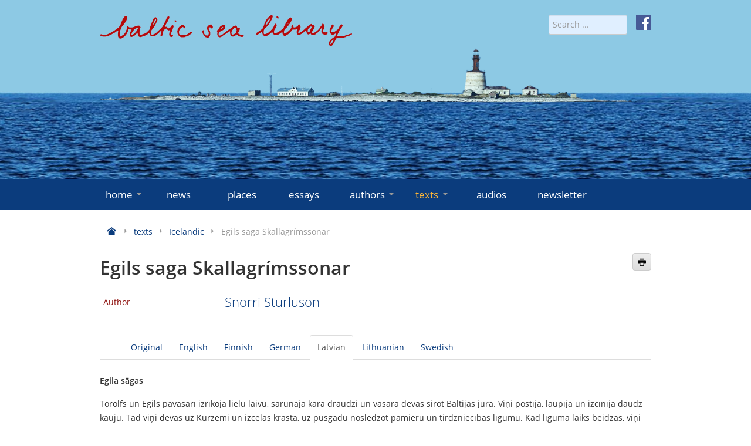

--- FILE ---
content_type: text/html; charset=utf-8
request_url: https://www.balticsealibrary.info/texts/latvian/item/165-egils-saga-skallagrimssonar.html?tab=latvian
body_size: 36526
content:
<!doctype html>
<html lang="en-gb">
<head>
    <meta name="viewport" content="width=device-width, initial-scale=1.0" />
    <meta charset="utf-8" />
	<base href="https://www.balticsealibrary.info/texts/latvian/item/165-egils-saga-skallagrimssonar.html" />
	<meta name="keywords" content="virtual Baltic Sea library, literary texts" />
	<meta name="rights" content="Forum Mare Balticum e.V." />
	<meta name="description" content="The virtual Baltic Sea library is a continuously growing anthology of representative literary texts broadly connected with the Baltic Sea that seeks to provide multiple insights into the Baltic Sea region." />
	<meta name="generator" content="Joomla! - Open Source Content Management" />
	<title>Icelandic   - Egils saga Skallagrímssonar - Baltic Sea Library</title>
	<link href="https://www.balticsealibrary.info/texts/icelandic/item/165-egils-saga-skallagrimssonar.html" rel="canonical" />
	<link href="/templates/baltic/favicon.ico" rel="shortcut icon" type="image/vnd.microsoft.icon" />
	<link href="/components/com_flexicontent/librairies/jquery/css/ui-lightness/jquery-ui-1.9.2.css" rel="stylesheet" />
	<link href="/components/com_flexicontent/assets/css/flexicontent.css?393bc70ed2e8b80326a17744aaf78a09" rel="stylesheet" />
	<link href="/components/com_flexicontent/assets/css/j3x.css?393bc70ed2e8b80326a17744aaf78a09" rel="stylesheet" />
	<link href="/components/com_flexicontent/librairies/select2/select2.css?3.5.4" rel="stylesheet" />
	<link href="/components/com_flexicontent/librairies/bootstrap-toggle/css/bootstrap2-toggle.min.css" rel="stylesheet" />
	<link href="/components/com_flexicontent/assets/css/fcvote.css?393bc70ed2e8b80326a17744aaf78a09" rel="stylesheet" />
	<link href="/components/com_flexicontent/templates/texts/css/item.css" rel="stylesheet" />
	<link href="/media/plg_system_jcemediabox/css/jcemediabox.min.css?7d30aa8b30a57b85d658fcd54426884a" rel="stylesheet" />
	<link href="/media/plg_system_jcepro/site/css/content.min.css?86aa0286b6232c4a5b58f892ce080277" rel="stylesheet" />
	<link href="/templates/baltic/css/template.css?ccf366085d29d028259b2ff71ce9cae6" rel="stylesheet" />
	<style>

			/* This is via voting field parameter, please edit field configuration to override them */
			.voting-row div.fcvote.fcvote-box-main {
				line-height:24px!important;
			}
			.voting-row div.fcvote.fcvote-box-main > ul.fcvote_list {
				height:24px!important;
				width:120px!important;
			}
			.voting-row div.fcvote.fcvote-box-main > ul.fcvote_list > li.voting-links a,
			.voting-row div.fcvote.fcvote-box-main > ul.fcvote_list > li.current-rating {
				height:24px!important;
				line-height:24px!important;
			}
			.voting-row div.fcvote.fcvote-box-main > ul.fcvote_list,
			.voting-row div.fcvote.fcvote-box-main > ul.fcvote_list > li.voting-links a:hover,
			.voting-row div.fcvote.fcvote-box-main > ul.fcvote_list > li.current-rating {
				background-image:url(/components/com_flexicontent/assets/images/star-medium.png)!important;
			}
			
			/* This is via voting field parameter, please edit field configuration to override them */
			.voting-row div.fcvote > ul.fcvote_list {
				height:24px!important;
				width:120px!important;
			}
			.voting-row div.fcvote > ul.fcvote_list > li.voting-links a,
			.voting-row div.fcvote > ul.fcvote_list > li.current-rating {
				height:24px!important;
				line-height:24px!important;
			}
			.voting-row div.fcvote > ul.fcvote_list,
			.voting-row div.fcvote > ul.fcvote_list > li.voting-links a:hover,
			.voting-row div.fcvote > ul.fcvote_list > li.current-rating {
				background-image:url(/components/com_flexicontent/assets/images/star-medium.png)!important;
			}
			.voting-row div.fcvote ul.fcvote_list > .voting-links a.star1 { width: 20%!important; z-index: 6; }
.voting-row div.fcvote ul.fcvote_list > .voting-links a.star2 { width: 40%!important; z-index: 5; }
.voting-row div.fcvote ul.fcvote_list > .voting-links a.star3 { width: 60%!important; z-index: 4; }
.voting-row div.fcvote ul.fcvote_list > .voting-links a.star4 { width: 80%!important; z-index: 3; }
.voting-row div.fcvote ul.fcvote_list > .voting-links a.star5 { width: 100%!important; z-index: 2; }

	</style>
	<script type="application/json" class="joomla-script-options new">{"csrf.token":"e89ad336fe6485d695baf6b2a08205f1","system.paths":{"root":"","base":""},"joomla.jtext":{"FLEXI_FORM_IS_BEING_SUBMITTED":"Form is being submitted ...","FLEXI_LOADING":"loading","FLEXI_NOT_AN_IMAGE_FILE":"FLEXI_NOT_AN_IMAGE_FILE","FLEXI_IMAGE":"Image","FLEXI_LOADING_IMAGES":"FLEXI_LOADING_IMAGES","FLEXI_THUMBNAILS":"FLEXI_THUMBNAILS","FLEXI_NO_ITEMS_SELECTED":"FLEXI_NO_ITEMS_SELECTED","FLEXI_ARE_YOU_SURE":"FLEXI_ARE_YOU_SURE","FLEXI_APPLYING_FILTERING":"Applying Filtering","FLEXI_TYPE_TO_LIST":"... type to list","FLEXI_TYPE_TO_FILTER":" ... type to filter","FLEXI_UPDATING_CONTENTS":"Updating contents ...","FLEXI_YOUR_BROWSER_DOES_NOT_SUPPORT_AJAX":"Your browser does not support Ajax","FLEXI_ADDED_TO_YOUR_FAVOURITES":"Added to your favourites","FLEXI_YOU_NEED_TO_LOGIN":"You need to login to favour this item. It will be added to your personal Favourites list.","FLEXI_REMOVED_FROM_YOUR_FAVOURITES":"Removed from your favourites","FLEXI_USERS":"users","FLEXI_FAVOURE":"Add to favourites","FLEXI_REMOVE_FAVOURITE":"Remove from your favourites","FLEXI_FAVS_YOU_HAVE_SUBSCRIBED":"You have subscribed","FLEXI_FAVS_CLICK_TO_SUBSCRIBE":"Click to subscribe","FLEXI_TOTAL":"Total"}}</script>
	<script src="/media/system/js/core.js?ccf366085d29d028259b2ff71ce9cae6"></script>
	<script src="/media/jui/js/jquery.min.js?ccf366085d29d028259b2ff71ce9cae6"></script>
	<script src="/media/jui/js/jquery-noconflict.js?ccf366085d29d028259b2ff71ce9cae6"></script>
	<script src="/media/jui/js/jquery-migrate.min.js?ccf366085d29d028259b2ff71ce9cae6"></script>
	<script src="/media/jui/js/jquery.ui.core.min.js?ccf366085d29d028259b2ff71ce9cae6"></script>
	<script src="/media/jui/js/jquery.ui.sortable.min.js?ccf366085d29d028259b2ff71ce9cae6"></script>
	<script src="/components/com_flexicontent/librairies/jquery/js/jquery-ui/jquery.ui.dialog.min.js"></script>
	<script src="/components/com_flexicontent/librairies/jquery/js/jquery-ui/jquery.ui.menu.min.js"></script>
	<script src="/components/com_flexicontent/librairies/jquery/js/jquery-ui/jquery.ui.autocomplete.min.js"></script>
	<script src="/components/com_flexicontent/librairies/jquery/js/jquery-ui/jquery.ui.progressbar.min.js"></script>
	<script src="/media/jui/js/bootstrap.min.js?ccf366085d29d028259b2ff71ce9cae6"></script>
	<!--[if lte IE 11]><script src="/media/system/js/polyfill.event.js?ccf366085d29d028259b2ff71ce9cae6"></script><![endif]-->
	<!--[if lte IE 11]><script src="/media/system/js/polyfill.classlist.js?ccf366085d29d028259b2ff71ce9cae6"></script><![endif]-->
	<!--[if lte IE 11]><script src="/media/system/js/polyfill.map.js?ccf366085d29d028259b2ff71ce9cae6"></script><![endif]-->
	<script src="/components/com_flexicontent/assets/js/flexi-lib.js?393bc70ed2e8b80326a17744aaf78a09"></script>
	<script src="/components/com_flexicontent/librairies/mousewheel/jquery.mousewheel.min.js"></script>
	<script src="/components/com_flexicontent/librairies/select2/select2.min.js?3.5.4"></script>
	<script src="/components/com_flexicontent/librairies/select2/select2.sortable.js?3.5.4"></script>
	<script src="/components/com_flexicontent/assets/js/tmpl-common.js?393bc70ed2e8b80326a17744aaf78a09"></script>
	<script src="/components/com_flexicontent/assets/js/jquery-easing.js?393bc70ed2e8b80326a17744aaf78a09"></script>
	<script src="/components/com_flexicontent/librairies/bootstrap-toggle/js/bootstrap2-toggle.min.js"></script>
	<script src="/components/com_flexicontent/assets/js/fcfav.js?393bc70ed2e8b80326a17744aaf78a09"></script>
	<script src="/components/com_flexicontent/assets/js/fcvote.js?393bc70ed2e8b80326a17744aaf78a09"></script>
	<script src="/media/plg_system_jcemediabox/js/jcemediabox.min.js?7d30aa8b30a57b85d658fcd54426884a"></script>
	<script src="/templates/baltic/js/jquery.rwdImageMaps.min.js?ccf366085d29d028259b2ff71ce9cae6"></script>
	<script src="/templates/baltic/js/template.js?ccf366085d29d028259b2ff71ce9cae6"></script>
	<script>

				var jbase_url_fc = "https:\/\/www.balticsealibrary.info\/";
				var jroot_url_fc = "https:\/\/www.balticsealibrary.info\/";
				var jclient_path_fc = "";
			jQuery(function($){ initTooltips(); $("body").on("subform-row-add", initTooltips); function initTooltips (event, container) { container = container || document;$(container).find(".hasTooltip").tooltip({"html": true,"container": "body"});} });
					var fc_sef_lang = 'en';
					var fc_root_uri = '';
					var fc_base_uri = '';
					var FC_URL_VARS = [];
				
					jQuery( document ).ready(function() {
						jQuery("body").prepend('\
							<div id="fc_filter_form_blocker" style="display: none;">\
								<div class="fc_blocker_overlay" style="background-color: rgba(0, 0, 0, 0.3);"></div>\
								<div class="fc_blocker_content" style="background-color: rgba(255, 255, 255, 1); color: rgba(0, 0, 0, 1);">\
									\
									<div class="fc_blocker_mssg" style="" >Applying Filtering</div>\
									<div class="fc_blocker_bar"><div style="background-color: rgba(0, 153, 255, 1);"></div></div>\
								</div>\
							</div>\
						');
					});
				
				if (typeof jQuery.fn.chosen == 'function') {
					jQuery.fn.chosen_fc = jQuery.fn.chosen;
					jQuery.fn.chosen = function(){
						var args = arguments;
						var result;
						jQuery(this).each(function() {
							if (jQuery(this).hasClass('use_select2_lib') || jQuery(this).hasClass('fc_no_js_attach')) return;
							result = jQuery(this).chosen_fc(args);
						});
						return result;
					};
				}
				
					jQuery(document).ready(function()
					{
						window.skip_select2_js = 0;
						fc_attachSelect2('body');
					});
				
					jQuery(document).ready(function(){
						jQuery('input.fc_checkboxtoggle').bootstrapToggle();
					});
				
		var fcfav_toggle_style = 2;
		var fcfav_status_info = 0;
		var fcfav_toggle_info = 1;
	
		var fc_validateOnSubmitForm = 1;
	jQuery(document).ready(function(){WfMediabox.init({"base":"\/","theme":"standard","width":"","height":"","lightbox":0,"shadowbox":0,"icons":1,"overlay":1,"overlay_opacity":0,"overlay_color":"","transition_speed":500,"close":2,"labels":{"close":"Close","next":"Next","previous":"Previous","cancel":"Cancel","numbers":"{{numbers}}","numbers_count":"{{current}} of {{total}}","download":"Download"},"swipe":true,"expand_on_click":true});});
	</script>
	<!--[if IE 8]>
				<link href="/components/com_flexicontent/assets/css/ie8.css?393bc70ed2e8b80326a17744aaf78a09" rel="stylesheet" />
				<![endif]-->
	<meta property="og:title" content="Egils saga Skallagrímssonar" />
	<meta property="og:description" content=" XLVI. KAPITULI ÞEIR Þórólfr ok Egill váru með Þóri í góðu yfirlæti, en þeir bjuggu um várit langskip mikit ok fengu menn til ok fóru um sumarit í Austrveg ok herjuðu ok fengu of fjár ok áttu margar orrostur. Heldu þeir ok út til Kúrlands ok lǫgðu þar við land með hálfs mánaðar friði ok kaupstefnu; ..." />

    <link rel="icon" type="image/png" href="/templates/baltic/icons/favicon32.png" sizes="32x32">
</head>
<body class="item-id-165 item-catid-93 type-id-2 type-alias-texts site id-181">
<div id="mnav">
    <div class="container">
        <div href="#" id="burger"><i class="icon-menu-3"></i> MENU</div>
    </div>
</div>
<!-- Header -->
<header id="header" role="banner">
    <div id="water">&nbsp;</div>
    <div class="container" role="banner">
        <div class="row">
            <div class="span8">
                <a href="/" title="home">
                    <img id="logo" src="/templates/baltic/images/baltic-sea-library.png" alt="baltic-sea-library" class="img-fluid">
                </a>
            </div>
            <div class="span4 text-right">
                <div style="margin-left: 15px; float: right;"><a href="https://de-de.facebook.com/www.balticsealibrary.info/" target="_blank" rel="noopener">
                        <img src="/templates/baltic/images/facebook-icon-white.svg" alt="f" style="height: 26px; width: 26px;"></a>
                </div>
                <form action="/texts/latvian.html" method="post" name="searchForm" id="siteSearch" style="width: auto; display: inline;">
    <input name="searchword" id="searchword" maxlength="40" placeholder="Search ..." type="search" class="form-control form-control-sm" />
    <input type="hidden" name="task" value="search" />
    <input type="hidden" name="option" value="com_search" />
    <input type="hidden" name="Itemid" value="181" />
</form>

            </div>
        </div>
    </div>
</header>
<div id="menu">
    <!-- Navigation -->
    <div class="container">
        <nav role="navigation" id="mainnav">
            <ul class="nav menu mod-list">
<li class="item-101 default deeper parent"><a href="/" >home<span class="marker icon-arrow-down-3"></span></a><ul class="nav-child unstyled"><li class="item-129"><a href="/home/about-us.html" >about us</a></li><li class="item-130"><a href="/home/contact-imprint.html" >contact/imprint</a></li><li class="item-131"><a href="/home/editors.html" >editors</a></li><li class="item-155"><a href="/home/partners.html" >partners</a></li><li class="item-156"><a href="/home/links.html" >links</a></li><li class="item-157"><a href="/home/datenschutz.html" >data protection</a></li></ul></li><li class="item-117"><a href="/news.html" >news</a></li><li class="item-112"><a href="/places.html" >places</a></li><li class="item-123"><a href="/essays.html" >essays</a></li><li class="item-124 deeper parent"><a href="/authors.html" >authors<span class="marker icon-arrow-down-3"></span></a><ul class="nav-child unstyled"><li class="item-160"><a href="/authors/danish.html" >danish</a></li><li class="item-161"><a href="/authors/english.html" >english</a></li><li class="item-162"><a href="/authors/estonian.html" >estonian</a></li><li class="item-163"><a href="/authors/finnish.html" >finnish</a></li><li class="item-164"><a href="/authors/german.html" >german</a></li><li class="item-165"><a href="/authors/icelandic.html" >icelandic</a></li><li class="item-167"><a href="/authors/latvian.html" >latvian</a></li><li class="item-168"><a href="/authors/lithuanian.html" >lithuanian</a></li><li class="item-169"><a href="/authors/norwegian.html" >norwegian</a></li><li class="item-170"><a href="/authors/polish.html" >polish</a></li><li class="item-171"><a href="/authors/russian.html" >russian</a></li><li class="item-172"><a href="/authors/sami.html" >sami</a></li><li class="item-173"><a href="/authors/swedish.html" >swedish</a></li></ul></li><li class="item-125 active deeper parent"><a href="/texts.html" >texts<span class="marker icon-arrow-down-3"></span></a><ul class="nav-child unstyled"><li class="item-174"><a href="/texts/danish.html" >danish</a></li><li class="item-175"><a href="/texts/english.html" >english</a></li><li class="item-176"><a href="/texts/estonian.html" >estonian</a></li><li class="item-177"><a href="/texts/finnish.html" >finnish</a></li><li class="item-178"><a href="/texts/german.html" >german</a></li><li class="item-179"><a href="/texts/icelandic.html" >icelandic</a></li><li class="item-181 current active"><a href="/texts/latvian.html" >latvian</a></li><li class="item-182"><a href="/texts/lithuanian.html" >lithuanian</a></li><li class="item-183"><a href="/texts/norwegian.html" >norwegian</a></li><li class="item-184"><a href="/texts/polish.html" >polish</a></li><li class="item-185"><a href="/texts/russian.html" >russian</a></li><li class="item-186"><a href="/texts/sami.html" >sami</a></li><li class="item-187"><a href="/texts/swedish.html" >swedish</a></li></ul></li><li class="item-520"><a href="/audios.html" >audios</a></li><li class="item-469"><a href="/newsletter.html" >newsletter</a></li></ul>

        </nav>
    </div>
    <!-- End Navigation -->
</div>
<div id="content">
    <!-- Maincontent -->
    <main id="main" role="main" class="container">
        <div aria-label="Navigationspfad (Breadcrumb)" role="navigation">
	<ul itemscope itemtype="https://schema.org/BreadcrumbList" class="breadcrumb">
						<li itemprop="itemListElement" itemscope itemtype="https://schema.org/ListItem">
					                    <a itemprop="item" href="/" class="pathway">
                                                    <span itemprop="name" class="icon icon-home" title="Home"></span>
                                            </a>
					
											<span class="icon icon-arrow-right-3 muted"></span>
										<meta itemprop="position" content="1">
				</li>
							<li itemprop="itemListElement" itemscope itemtype="https://schema.org/ListItem">
					                    <a itemprop="item" href="/texts.html" class="pathway">
                                                <span itemprop="name">texts</span>
                                            </a>
					
											<span class="icon icon-arrow-right-3 muted"></span>
										<meta itemprop="position" content="2">
				</li>
							<li itemprop="itemListElement" itemscope itemtype="https://schema.org/ListItem">
					                    <a itemprop="item" href="/texts/icelandic.html" class="pathway">
                                                <span itemprop="name">Icelandic  </span>
                                            </a>
					
											<span class="icon icon-arrow-right-3 muted"></span>
										<meta itemprop="position" content="3">
				</li>
							<li itemprop="itemListElement" itemscope itemtype="https://schema.org/ListItem" class="active">
					<span itemprop="name">
						Egils saga Skallagrímssonar					</span>
					<meta itemprop="position" content="4">
				</li>
				</ul>
</div>

        <div class="row">
            <div class="span12">
                <div id="system-message-container">
	</div>

                
                
<div id="flexicontent" class="flexicontent item165 type2">

<!-- BOF buttons -->
<p class="buttons">
			  <a href="/texts/latvian/item/165-egils-saga-skallagrimssonar.html?tab=latvian&amp;pop=1&amp;tmpl=component&amp;print=1" class="fc_printbutton hasTooltip" data-placement="top" title="&lt;strong&gt;Print&lt;/strong&gt;&lt;br /&gt;Print this page" onclick=" window.open(this.href,'win2','status=no,toolbar=no,scrollbars=yes,titlebar=no,menubar=no,resizable=yes,left=50,width='+(screen.width-100)+',top=20,height='+(screen.height-160)+',directories=no,location=no'); return false; " rel="nofollow"><i class="icon-print"></i></a> 	</p>
<!-- EOF buttons -->

<!-- BOF page title -->
<!-- EOF page title -->

<!-- BOF item title -->
<h2 class="contentheading flexicontent">
	Egils saga Skallagrímssonar</h2>
<!-- EOF item title -->

<!-- BOF subtitle1 block -->
<!-- EOF subtitle1 block -->

<!-- BOF subtitle2 block -->
<!-- EOF subtitle2 block -->

<!-- BOF subtitle3 block -->
<!-- EOF subtitle3 block -->


<div class="topblock">
<!-- BOF image block -->
	<!-- EOF image block -->

	<!-- BOF top block -->
	<div class=" infoblock onecols">
		<ul>
						<li>
				<div class="lead">
										<div class="label field_author">Author</div>
										<div class="value field_author"><div><a href="/texts/latvian/items.html?cid=94:icelandic-&amp;id=235:sturlson-snorri">Snorri Sturluson</a></div></div>
				</div>
			</li>
					</ul>
	</div>
<!-- EOF top block -->
	</div>

	<div class="clear"></div>

	    <!-- BOF Teexts -->
   <div class="description"><ul class="nav nav-tabs" role="tablist"><li class=""><a href="#original" data-toggle="tab">Original</a></li><li class=""><a href="#english" data-toggle="tab">English</a></li><li class=""><a href="#finnish" data-toggle="tab">Finnish</a></li><li class=""><a href="#german" data-toggle="tab">German</a></li><li class="active"><a href="#latvian" data-toggle="tab">Latvian</a></li><li class=""><a href="#lithuanian" data-toggle="tab">Lithuanian</a></li><li class=""><a href="#swedish" data-toggle="tab">Swedish</a></li></ul>
<div class="tab-content"><div id="original" class="tab-pane fade in " role="tabpanel"><p align="center">XLVI. KAPITULI</p>
<p><img src="/bilder/texts/egil.jpg" alt="egil" width="220" height="304" style="margin-right: 0px; margin-bottom: 10px; margin-left: 10px; float: right;" />ÞEIR Þórólfr ok Egill váru með Þóri í góðu yfirlæti, en þeir bjuggu um várit langskip mikit ok fengu menn til ok fóru um sumarit í Austrveg ok herjuðu ok fengu of fjár ok áttu margar orrostur. Heldu þeir ok út til Kúrlands ok lǫgðu þar við land með hálfs mánaðar friði ok kaupstefnu; en er því var lokit, þá tóku þeir at herja ok lǫgðu at í ýmsum stǫðum. Einn dag lǫgðu þeir at við árós einn mikinn, enda var þar mǫrk mikil; þeir réðu þar til uppgǫngu, ok var skipt í sveitir, tólf mǫnnum saman. Þeir gengu á skóginn, ok var þar ekki langt, áðr byggðin tók við; þeir ræntu þar ok drápu menn, en liðit flýði undan, ok fengu þeir enga viðrtǫku. En er á leið daginn, lét Þórólfr blása liðinu til ofangǫngu; sneru menn þá aptr á skóginn, þar sem þá váru staddir, en svá fremi mátti kanna liðit, er þeir kómu til strandar; en er Þórólfr var ofan kominn, var Egill eigi kominn, en þá tók at myrkva af nótt, ok þóttusk þeir eigi mega leita hans. Egill hafði gengit yfir skóginn ok tólf menn með honum, ok sá þeir þá sléttur miklar ok byggðir; bœr einn stóð skammt frá þeim, ok stefndu þeir þar til, ok er þeir koma þar til, hlaupa þeir í húsin inn ok urðu við enga menn varir, en tóku fé þat, er laust var. Þar váru mǫrg hús, ok dvalðisk þeim þar lengi, en er þeir váru út komnir ok frá bœnum, þá var lið komit milli þeira ok skógarins, ok sótti þat at þeim; skíðgarðr var hár gǫrr millum þeira ok skógarins. Þá mælti Egill, at þeir skyldi fylgja honum, svá at eigi mætti ǫllum megin at þeim ganga; gekk Egill þá fyrst, en þá hverr at ǫðrum svá nær, at ekki mátti milli þeira komask; Kúrir sóttu at þeim fast, ok mest með lǫgum ok skotum, en gengu ekki í hǫggorrostu. Þeir Egill fundu eigi fyrr, er þeir ganga með gǫrðunum, en garðr gekk á aðra hǫnd þeim, ok mátti eigi fram komask; Kúrir sóttu eptir þeim í kvína, en sumir sóttu útan at ok lǫgðu spjótum ok sverðum í gegnum garðana, en sumir báru klæði á vápn þeira. Urðu þeir sárir ok því næst handteknir ok allir bundnir, leiddir svá heim til bœjarins. Maðr sá, er bœ þann átti, var ríkr ok auðigr; hann átti son roskinn; síðan var um rœtt, hvat við þá skyldi gera; sagði bóndi, at honum þótti þat ráð, at drepinn væri hverr á fœtr ǫðrum. Bóndason sagði, at þá gerði myrkt af nótt, ok mætti þá enga skemmtun af hafa at kvelja þá; bað hann láta bíða morgins; var þeim þá skotit í hús eitt ok bundnir rammliga; Egill var bundinn við staf einn, bæði hendr ok fœtr; síðan var húsit læst rammliga, en Kúrir gengu inn í stofu ok mǫtuðusk ok váru allkátir ok drukku. Egill fœrðisk við ok treysti stafinn, til þess er upp losnaði ór gólfinu; síðan fell stafrinn; smeygðisk Egill þá af stafnum; síðan leysti hann hendr sínar með tǫnnum, en er hendr hans váru lausar, leysti hann bǫnd af fótum sér; síðan leysti hann félaga sína. En er þeir váru allir lausir, leituðusk þeir um í húsin, hvar líkast var út at komask; húsit var gǫrt at veggjum af timbrstokkum stórum, en í annan enda hússins var skjaldþili flatt; hljópu þeir þar at ok brutu þilit. Var þar hús annat, er þeir kómu í; váru þar ok timbrveggir um; þá heyrðu þeir manna mál undir fœtr sér niðr; leituðusk þeir þá um ok fundu hurð í gólfinu. Luku þeir þar upp; var þar undir grǫf djúp; heyrðu þeir þangat manna mál. Síðan spurði Egill, hvat manna þar væri; sá nefndisk Áki, er við hann mælti. Egill spurði, ef hann vildi upp ór grǫfinni; Áki segir, at þeir vildu þat gjarna; síðan létu þeir Egill síga festi ofan í grǫfina, þá er þeir váru bundnir með, ok drógu þar upp þrjá menn. Áki sagði, at þat váru synir hans tveir ok þeir váru menn danskir, hǫfðu þar orðit herteknir it fyrra sumar. „Var ek," sagði hann, „vel haldinn í vetr; hafða ek mjǫk fjárvarðveizlur búanda, en sveinarnir váru þjáðir ok unðu því illa. Í vár réðu vér til ok hljópum á brott ok urðum síðan fundnir; váru vér þá hér settir í grǫf þessa." „Þér mun hér kunnigt um húsaskipan," segir Egill; „hvar er oss vænst á brott at komask?" Áki sagði, at þar var annat skjaldþili, — „brjóti þér þat upp; munu þér þá koma fram í kornhlǫðu, en þar má út ganga sem vill." Þeir Egill gerðu svá, brutu upp þilit, gengu síðan í hlǫðuna ok þaðan út; niðamyrkr var á; þá mæltu þeir fǫrunautar, at þeir skyldi skunda á skóginn. Egill mælti við Áka: „Ef þér eru hér kunnig hýbýli, þá muntu vísa oss til féfanga nǫkkurra." Áki segir, at eigi myndi þar skorta lausafé; „hér er lopt mikit, er bóndi sefr í; þar skortir eigi vápn inni." Egill bað þá þangat fara til loptsins, en er þeir kómu upp í riðit, þá sá þeir, at loptit var opit; var þar ljós inni ok þjónustumenn ok bjuggu rekkjur manna. Egill bað þá suma úti vera ok gæta, at engi kœmisk út; Egill hljóp inn í loptit, greip þar vápn, því at þau skorti þar eigi inni; drápu þar menn alla, þá er þar váru inni; þeir tóku sér allir alvæpni. Áki gekk til, þar er hlemmr var í gólfþilinu, ok lauk upp, mælti, at þeir skyldi þar ofan ganga í undirskemmuna. Þeir tóku sér ljós ok gengu þangat; váru þar féhirzlur bónda ok gripir góðir ok silfr mikit; tóku menn sér þar byrðar ok báru út; Egill tók undir hǫnd sér mjǫðdrekku eina vel mikla ok bar undir hendi sér; fóru þeir þá til skógar. En er þeir kómu í skóginn, þá nam Egill stað ok mælti: „Þessi ferð er allill ok eigi hermannlig; vér hǫfum stolit fé bónda, svá at hann veit eigi til; skal oss aldregi þá skǫmm henda; fǫrum nú aptr til bœjarins ok látum þá vita, hvat títt er." Allir mæltu því í mót; sǫgðu, at þeir vildu fara til skips. Egill setr niðr mjǫðdrekkuna; síðan hefr hann á rás ok rann til bœjarins; en er hann kom heim til bœjarins, þá sá hann, at þjónustusveinar gengu frá eldaskála með skutildiska ok báru inn í stofuna. Egill sá, at í eldahúsinu var eldr mikill ok katlar yfir; gekk hann þangat til; þar hǫfðu verit stokkar stórir fluttir heim, ok svá eldar gǫrvir, sem þar er siðvenja til, at eldinn skal leggja í stokks endann, ok brennr svá stokkrinn. Egill greip upp stokkinn ok bar heim til stofunnar ok skaut þeim endanum, er logaði, upp undir upsina ok svá upp í næfrina; eldrinn las skjótt tróðviðinn. En þeir, er við drykkjuna sátu, fundu eigi fyrr en loginn stóð inn um ræfrit; hljópu menn þá til duranna, en þar var ekki greiðfœrt út, bæði fyrir viðunum, svá þat, at Egill varði dyrnar. Felldi hann menn bæði í durunum ok úti fyrir durunum; en þat var svipstund ein, áðr stofan brann, svá at hon fell ofan. Týndisk þar lið allt, er þar var inni, en Egill gekk aptr til skógarins, fann þar fǫrunauta sína; fara þá allir saman til skips. Sagði Egill, at mjǫðdrekku þá vill hann hafa at afnámsfé, er hann fór með, en hon var reyndar full af silfri. Þeir Þórólfr urðu allfegnir, er Egill kom ofan; heldu þeir þegar frá landi, er mornaði. Áki ok þeir feðgar váru í sveit Egils; þeir sigldu um sumarit, er á leið, til Danmarkar ok lágu þar enn fyrir kaupskipum ok ræntu þar, er þeir kómusk við.</p>
<p align="center">XLVII. KAPÍTULI</p>
<p>HARALDR Gormsson hafði þá tekit við ríki í Danmǫrk, en Gormr, faðir hans, var þá dauðr;landit var þá herskátt; lágu víkingar mjǫk úti fyrir Danmǫrku. Áka var kunnigt í Danmǫrku bæði á sjó ok landi; spurði Egill hann mjǫk eptir, hvar þeir staðir væri, er stór féfǫng myndi fyrir liggja. En er þeir kómu í Eyrarsund, þá sagði Áki, at þar var á land upp kaupstaðr mikill, er hét í Lundi, sagði, at þar var féván, en líkligt, at þar myndi vera viðtaka, er bœjarmenn væri. Þat mál var upp borit fyrir liðsmenn, hvárt þar skyldi ráða til uppgǫngu eða eigi; menn tóku þar allmisjafnt á, fýstu sumir, en sumir lǫttu; var því máli skotit til stýrimanna. Þórólfr fýsti heldr uppgǫngu; þá var rœtt við Egil, hvat honum þótti ráð. Hann kvað vísu:</p>
<p>12. Upp skulum órum sverðum,</p>
<p>ulfs tannlituðr, glitra,</p>
<p>eigum dáð at drýgja</p>
<p>í dalmiskunn fiska;</p>
<p>leiti upp til Lundar</p>
<p>lýða hverr sem bráðast,</p>
<p>gerum þar fyr setr sólar</p>
<p>seið ófagran vigra.</p>
<p>Síðan bjuggusk menn til uppgǫngu ok fóru til kaup-staðarins. En er bœjarmenn urðu varir við ófrið, þá stefndu þeir í mót; var þar tréborg um staðinn, settu þeir þar menn til at verja; tóksk þar bardagi. Egill gengr fyrstr inn um borgina; síðan flýðu bœjarmenn; varð þar mannfall mikit. Ræntu þeir kaupstaðinn, en brenndu, áðr þeir skilðusk við; fóru síðan ofan til skipa sinna..</p></div><div id="english" class="tab-pane fade in " role="tabpanel"><div><strong>The saga of Egil Skallagrimsson</strong><br />Translated by <a href="/component/flexicontent/items.html?cid=85:english&amp;id=305:scudder&amp;Itemid=107">Bernard Scudder</a></div>
<p>Chapter 46&nbsp;</p>
<p><img src="/bilder/texts/egil.jpg" alt="egil" width="220" height="304" style="margin-right: 0px; margin-bottom: 10px; margin-left: 10px; float: right;" />In the spring, Thorolf and Egil equipped a big longship and took on a crew to go raiding in the Baltic that summer. They won a huge amount of booty and fought many battles there, and the same summer they also went to Courland where they lay offshore for a while. They offered the people there a fortnight’s truce and traded with them, and when the truce was over they began plundering again. The Courlanders had gathered forces on land, but Thorolf and Egil raided various places that seemed most attractive.</p>
<p>One day they put in to an estuary with a large forest on the upland above it. They went ashore there and split up into parties of twelve men. They walked through the woodland and it was not far until the settlement began, fairly sparse at first. The vikings began plundering and killing people at once, and everyone fled from them. The settlements were separated by woods. Meeting no resistance, the raiders split up into smaller bands. Towards the end of the day, Thorolf had the horn sounded to call the men back, and they returned to the woods from wherever they were, since the only way to make sure they were all there was to go to the ships. When they took the count, Egil and his party had not returned. By then night was falling and they did not think there was any point in looking for him.</p>
<p>Egil had crossed a wood with his band of twelve men and found great plains which were settled in many places. A large farm stood near to them, not far from the wood, and they headed for it. When they reached it they ran inside, but found nobody there. They seized all the valuables they could take with them, but there were so many buildings to search that it took them a fairly long time. When they came out again and headed away from the farm, a large band of men had gathered between them and the forest, and was advancing upon them.</p>
<p>A high stockade extended from the farm to the wood. Egil said they should skirt it to prevent them being attacked from all sides, and his men did so. Egil led the way, with all of them so close together that no one could get between them. The Courlanders shot arrows at them but did not engage in hand-to-hand fighting. As they skirted the stockade, Egil and his men did not realise at first that there was another stockade on the other side of them, narrowing to a bend where they could not proceed any farther. The Courlanders pursued them into this pen. Some attacked them from the outside by lunging their swords and spears through the fences, while others rendered them harmless by throwing blankets over their weapons. They suffered wounds and were captured, and were all tied up and led back to the farm.</p>
<p>The farm was owned by a powerful and wealthy man who had a grown-up son. They talked about what to do with the prisoners. The farmer advocated killing them one after the other, but his son said that since night was falling, they would not be able to enjoy torturing them, and asked him to wait until morning. The prisoners were thrown into one of the buildings, tightly bound. Egil was bound hand and foot against a post. Then the house was locked up firmly and the Courlanders went into the main room to eat, make merry and drink. Egil wriggled and pressed against the post until it came free of the floor. Then the post fell over. He slipped himself off it, loosened his hands with his teeth, and when his hands were free he untied his feet. Then he released his companions.</p>
<p>When they were all free, they looked around the building for the most suitable place to escape. The walls of the house were made of large logs, with flat timber panelling at one end. They rammed it, broke down the panelling and found themselves in another building, with timber walls as well.</p>
<p>Then they could hear voices coming from below. They searched around and found a trap-door in the floor, and opened it. Underneath it was a deep pit where they could hear voices. Egil asked who was there, and a man called Aki spoke to him. Egil asked him if he wanted to come out of the pit, and he said they all certainly did. Egil and his men lowered the ropes they had been tied up with down into the pit, and hauled three men up.</p>
<p>Aki told them that these were his two sons, and that they were Danes and had been captured the previous summer.</p>
<p>“I was well looked after during the winter,” he said. “I was put in charge of tending the cattle for the farmers here, but the boys disliked being made to work as slaves. In the spring we decided to run away, but then we were caught and put in this pit.”</p>
<p>“You must be familiar with the layout of the buildings,” Egil said. “Where’s the best place to get out?”</p>
<p>Aki told them there was another panelled wall: “Break it down and you will be in the barn where you can leave as you please.”</p>
<p>Egil and his men broke down the panelling, entered the barn and went out from there. It was pitch dark. Their companions told them to rush for the woods.</p>
<p>Egil said to Aki, “If you are familiar with the houses around here, you must be able to show us where we can take some booty.”</p>
<p>Aki said there were plenty of valuables they could take, “and a large loft where the farmer sleeps. There’s no lack of weapons inside.”</p>
<p>Egil told them to go to the loft. When they went up the stairs they saw that the loft was open and there were lights inside, and servants were making the beds. Egil told some of his men to stay outside and make sure that no one escaped. He ran into the loft and snatched up some weapons there, for there was no lack of them, and they killed everyone who was inside. His men armed themselves fully. Aki went over to a hatch in the floorboards and opened it, saying that they should go down into the room below. They took a light and went down. The farmer’s treasure-chests were kept there, with valuable articles and much silver in it, and they took all they could carry and left. Egil picked up a large chest and carried it under his arm, and they headed for the woods.</p>
<p>In the woods, Egil stopped and said, “This is a poor and cowardly raid. We have stolen all the farmer’s wealth without him knowing. We shall never suffer such shame. Let us go back to the farm and let people know what has happened.”</p>
<p>Everyone tried to dissuade him, saying that they wanted to go to the ship. But Egil put down the chest, and dashed off towards the farm. When he reached it he could see servants leaving the fire-room, carrying trenchers into the main room. Egil saw a great fire in the building with cauldrons on top of it. He went over to it. Large logs had been brought inside and the fire was made in the customary manner, by lighting the end of one so that it would burn all the way down. Egil grabbed the log, carried it over to the main room and thrust the burning end under the eaves and up into the rafters. The fire quickly kindled the tinder. The first thing the people knew who were sitting drinking was that the rafters were ablaze. They ran for the door but there was no easy escape there, because of both the woodpile and Egil guarding the door. He killed them in the doorway and outside. It was just moments before the main room flared up and collapsed. Everyone inside perished, while Egil went back to the woods and rejoined his companions. They all went to the ship together. Egil claimed as his private booty the treasure-chest he had taken, which turned out to be full of silver.</p>
<p>Thorolf and the others were relieved when Egil came back to the ship, and they left when morning broke. Aki and his sons were in Egil’s party. They sailed to Denmark later that summer and sat in ambush for merchant ships, robbing wherever they could.</p></div><div id="finnish" class="tab-pane fade in " role="tabpanel"><div><strong>Egillin, Kalju-Grímrinpojan saaga</strong></div>
<div>Translated by <a href="/component/flexicontent/items.html?cid=83&amp;id=442&amp;Itemid=109">Antti Tuuri</a></div>
<p><img src="/bilder/texts/egil.jpg" alt="egil" width="220" height="304" style="margin-right: 0px; margin-bottom: 10px; margin-left: 10px; float: right;" />XLVI luku</p>
<p>Thórólfria ja Egilliä pidettiin hyvin Thóririn luona, mutta keväällä he varustivat suuren sotaveneen, hankkivat miehistön ja purjehtivat kesällä Idäntielle, riehuivat siellä, saivat hyvän saaliin ja kävivät monta taistelua. He tulivat Kuurinmaalle saakka, menivät maihin, sopivat asukkaiden kanssa kuukauden rauhasta ja kävivät kauppaa. Kun rauha oli ohi, he rupesivat taas riehumaan ja menivät maihin yhdessä jos toisessakin paikassa.</p>
<p>Eräänä päivänä he rantautuivat suurelle jokisuulle lähellä korkeaa metsää. He varustautuivat menemään maihin ja jakoivat väen kahdentoista miehen ryhmiin. He tulivat ensin metsään, josta ei ollut pitkä asutulle seudulle, hyökkäsivät kylään ja tappoivat kansaa, mutta useimmat pääsivät pakoon eikä kukaan ruvennut vastarintaan. Kun päivä rupesi päättymään, Thórólfr antoi puhaltaa torvella merkin, jolla miehet kutsuttiin laivalle. Jokainen palasi metsään siitä paikasta, jossa oli torven soidessa, ja vasta sen jälkeen kun oli tultu kokoon, voitiin laskea miesten määrä. Kun Thórólfr tuli, Egill ei vielä ollut palannut. Alkoi tulla pimeä ja arveltiin, ettei häntä kannattanut lähteä etsimään.</p>
<p>Egill oli mennyt metsän läpi kaksitoista miestä mukanaan. Metsän toisella puolella he näkivät tasankoja ja kyliä. Heidän lähellään oli kartano. Sinne vei polku, ja perille tultuaan he hyökkäsivät kartanoon. He eivät tavanneet ainoatakaan ihmistä ja ottivat mukaansa kaiken irtaimen. Kartanolla oli monta taloa ja heillä meni siellä pitkään. Kun he tulivat ulos ja olivat ehtineet kartanolta jonkin matkaa, väkeä oli kokoontunut heidän ja metsän väliin ja kävi hyökkäykseen. Heidän ja metsän välissä oli korkea aitaus.</p>
<p>Egill käski silloin miehiä seuraamaan häntä niin, ettei heidän kimppuunsa päästäisi kaikilta suunnilta. Egill kulki ensimmäisenä ja toiset hänen perässään niin tiiviissä joukossa, ettei kukaan päässyt heidän väliinsä. Kuurinmaalaiset hyökkäsivät kiivaasti, mutta käyttivät enimmäkseen keihäitä ja nuolia eivätkä tulleet lähitaisteluun. Egill ja hänen miehensä huomasivat sitten aidan viertä kulkiessaan, että heillä oli aita toisellakin puolellaan, eivätkä he päässeet ulos. Kuurinmaalaiset tunkivat heitä aitaukseen ja jotkut pistelivät heitä aidan läpi miekoilla ja keihäillä, toiset taas heittivät vaatteita heidän aseilleen. Miehiä haavoittui, heidät otettiin vangeiksi ja vietiin sidottuina kartanoon. Kartanon omistaja oli mahtava ja rikas mies ja hänellä oli täysikasvuinen poika.</p>
<p>Sitten kuurinmaalaiset neuvottelivat, mitä heidän pitäisi vangeilleen tehdä. Kartanon omistaja sanoi, että hänen mielestään viisainta olisi tappaa kaikki yksi toisensa jälkeen. Poika oli sitä mieltä, että koska oli jo tulossa pimeää, he eivät voisi huvitella kiduttamalla heitä ja siksi olisi odotettava aamua. Sen jälkeen heidät vietiin vahvasti sidottuina yhteen taloista. Egill sidottiin käsistään ja jaloistaan pylvääseen, talo teljettiin, ja kuurinmaalaiset menivät tupaan, söivät ja joivat ja tulivat riehakkaiksi. Egill ravisteli ja taivutti pylvästä kunnes se irtosi lattiasta ja kaatui. Sitten hän irrotti itsensä siitä ja siteet käsistään hampaillaan. Kun hän oli saanut kätensä vapaaksi, hän irrotti siteet jaloistaan ja vapautti toverinsa. Kun kaikki olivat vapaita, he rupesivat katselemaan mistä pääsisivät ulos. Talon seinät olivat paksuista hirsistä, mutta yksi seinä oli ohut lautaseinä. He ryntäsivät sitä vasten ja mursivat seiniin. He tulivat toiseen taloon, jossa myös oli paksut hirsiseinät. Siellä he kuulivat ihmisääniä jalkojensa alta, katselivat ympärilleen ja löysivät lattiasta luukun. Sen avattuaan he näkivät lattian alla syviin kuopan. Egill kysyi, keitä siellä oli. Kuopasta vastasi mies, joka sanoi nimekseen Áki. Egill kysyi halusiko hän kuopasta ylös. Áki vastasi, että mielihyvin. Egill ja hänen miehensä laskivat nyt alas köysiä, joilla heidät oli sidottu ja vetivät ylös kolme miestä. Áki kertoi, että kaksi muuta olivat hänen poikiaan ja että he olivat tanskalaisia miehiä, jotka olivat joutuneet vangeiksi edellisenä kesänä.</p>
<p>”Talvella minua pidettiin hyvin, olin kartanon hoitajana, mutta pojistani tehtiin orjia ja heillä oli vaikeaa. Keväällä yritimme paeta mutta meidät saatiin kiinni. Sen jälkeen meidät pantiin kuoppaan."</p>
<p>”Te tiedätte varmasti miten talot täällä kartanolla ovat”, sanoi Egill. ”Mistä meillä olisi parhaat toiveet päästä ulos?” Áki kertoi nyt, että oli vielä yksi lautaseinä, ”murtakaa se, niin tulette vilja-aittaan, sieltä pääsee ulos.”</p>
<p>Egill teki niin kuin Áki oli neuvonut. He mursivat lautaseinän, tulivat aittaan ja sieltä ulos. Ulkona oli säkkipimeä yö. Egillin miehet sanoivat, että heidän pitäisi nyt kiirehtiä, että pääsisivät metsään. Silloin Egill sanoi Ákille:</p>
<p>”Jos sinä tiedät, kuinka talot täällä ovat, niin varmasti voit myös näyttää, mistä saamme saalista.” Áki vastasi, ettei irtaimesta ollut puutetta. ”Täällä on suuri parvi, jossa omistaja nukkuu ja siellä on paljon aseita.”</p>
<p>Egill sanoi, että he menisivät parvelle. Kun he tulivat pylvässaliin, he näkivät, että parvi oli auki. Siellä oli valoja; palvelusväki oli laittamassa vuoteita kuntoon. Egill käski muutaman miehen jäädä ulkopuolelle katsomaan, ettei kukaan tulisi ulos. Hän itse ryntää sisään ja aseille, joita siellä oli paljon. Sitten he tappoivat kaikki sisällä olijat ja ottivat itselleen jokainen täyden aseistuksen. Áki meni nyt lattiassa olleelle luukulle ja avasi sen; sieltä he pääsivät alapuolella olevaan kamariin, hän sanoi. He ottivat mukaansa valoa ja menivät alas. Siellä olivat omistajan rahakätköt, arvoesineet ja paljon hopeaa. Miehet ottivat jokainen minkä jaksoivat kantaa ja veivät ulos. Egill pisti kainaloonsa suuren simahaarikan ja otti sen mukaansa; sitten he pakenivat metsään. Mutta kun he tulivat metsään, Egill pysähtyi ja sanoi: ”Tämä oli onneton retki ja arvoton viikinkihyökkäys. Olemme varastaneet talonpojan omaisuutta hänen tietämättään. Sellaista häpeää emme ota; nyt me menemme kartanoon takaisin ja he saavat tietää, mitä kuuluu.”</p>
<p>Kaikki muut olivat vastaan ja sanoivat haluavansa takaisin laivalle. Egill panee pois simahaarikan ja lähtee juosten takaisin kartanoon. Kun hän tuli sinne, tulituvasta tuli kaksi palkollista kantaen vatia tupaan. Tulituvassa paloi suuri tuli, jonka yläpuolella oli kattiloita. Egill meni tulitupaan. Siellä oli suuria tukkeja ja tulet oli tehty niin kuin siellä oli tapana; tukin pää pannaan tuleen ja sen annetaan palaa. Egill otti tukin, kantoi sen tuvan luo ja työnsi palavan pään räystään läpi kattotuoliin. Tuli levisi nopeasti kattopuissa, ja ne jotka istuivat juomassa pöydän luona eivät huomanneet mitään ennen kuin koko katto oli liekeissä. He yrittivät ovelle, mutta siitä ei ollut helppo tulla ulos, sillä tukki oli tiellä ja sen lisäksi Egill seisoi vahdissa. Joitakin hän kaatoi jo ovelle, toisia sen ulkopuolella. Hetken päästä koko talo oli tulessa ja romahti. Kaikki, jotka olivat tuvassa, menehtyivät, mutta Egill palasi metsään ja löysi sieltä seuralaisensa. He lähtivät kaikki laivalle. Simahaarikan, jonka Egill oli ottanut mukaansa, hän halusi omaksi osuudekseen saaliista, hän sanoi; se oli nimittäin täynnä hopeaa. Thórólfr ja muut ilahtuivat Egillin paluusta kovin, ja heti kun päivä valkeni, he lähtivät merelle. Áki ja hänen poikansa seurasivat Egillin mukana. Kesän kuluessa he purjehtivat Tanskaan, väijyivät siellä kauppalaivoja ja ryöstivät niitä, joihin pääsivät käsiksi.</p>
<p>&nbsp;</p>
<p style="margin-bottom: 0cm;">XLVII luku</p>
<p style="margin-bottom: 0cm;">Siihen aikaan oli Haraldr Gorminpoika ottanut vallan isänsä jälkeen, joka oli kuollut. Maata vainosivat kovin viikingit, jotka väijyivät merellä. Áki tunsi Tanskan hyvin, maan niin kuin merenkin, ja Egill kyseli häneltä tarkoin paikoista, joissa olisi runsasta saalista ryöstettäväksi. Kun he tulivat Eyrarsalmeen, Áki sanoi, että ylempänä rannalla oli suuri kauppakaupunki, jonka nimi oli Lundr. Siellä oli mahdollisuuksia saaliiseen, hän sanoi, mutta luultavasti he saisivat vastaansa kauppakaupungin miehet. Kysyttiin miehistöltä, halusivatko he nousta maihin vai eivät, ja mielipiteet jakaantuivat; toiset olivat puolesta, toiset vastaan. Päätös annettiin lopulta päälliköille. Thórólfr oli maihinnousun kannalla. Sitten kysyttiin Egilliltä, mitä mieltä hän oli. Hän teki runon:</p>
<p style="margin-bottom: 0cm;">&nbsp;</p>
<p style="margin-bottom: 0cm; margin-left: 30px;">Terävästi täytyy miekkain</p>
<p style="margin-bottom: 0cm; margin-left: 30px;">kesällä suhista;</p>
<p style="margin-bottom: 0cm; margin-left: 30px;">me, jotka usein</p>
<p style="margin-bottom: 0cm; margin-left: 30px;">sudenhampaan puunaamme</p>
<p style="margin-bottom: 0cm; margin-left: 30px;">käykäämme toimeen.</p>
<p style="margin-bottom: 0cm; margin-left: 30px;">Ylös Lundriin</p>
<p style="margin-bottom: 0cm; margin-left: 30px;">kiiruhtakoon jokainen,</p>
<p style="margin-bottom: 0cm; margin-left: 30px;">laulakoot miekat laulunsa</p>
<p style="margin-bottom: 0cm; margin-left: 30px;">ennen kuin aurinko laskee.</p>
<p style="margin-bottom: 0cm;"><br />Miehet varustautuivat sitten nousemaan maihin ja lähtivät Lundriin. Kun kauppapaikan miehet huomasivat, että hyökkäys oli tulossa, he kokoontuivat vastarintaan. kaupungin ympärillä oli puulinnoitus. Sille asettuivat miehet puolustukseen ja siellä taistelu alkoi. Egill tunkeutui ensimmäisenä puulinnaan. Silloin kauppakaupungin miehet lähtivät pakoon ja mieshukka oli suuri. Viikingit ryöstivät kaupungin ja polttivat sen ennen kuin lähtivät. Sitten he palasivat laivalleen.</p></div><div id="german" class="tab-pane fade in " role="tabpanel"><div><strong>Ein Wikingerüberfall in Kurland</strong></div>
<div>Translated by <a href="/texts/latvian/items.html?cid=82:german&amp;id=197:kreutzer-gert">Gert Kreutzer</a></div>
<p><img src="/bilder/texts/egil.jpg" alt="egil" width="220" height="304" style="margin-right: 0px; margin-bottom: 10px; margin-left: 10px; float: right;" />Thorolf und Egil standen bei Thorir in hohem Ansehen, aber im Frühjahr machten sie ein großes Langschiff fahrtfertig, heuerten eine Mannschaft an und fuhren im Sommer ins Ostseegebiet, wo sie heerten und Beute machten und viele Kämpfe ausfochten. Sie fuhren dann weiter nach Kurland, legten dort an und hielten für einen halben Monat Waffenruhe, um Handel zu treiben. Aber als das erledigt war, fingen sie wieder an zu heeren und gingen an verschiedenen Stellen an Land. Eines Tages landeten sie bei einer großen Flußmündung, wo auch ein großer Wald war. Sie beschlossen, hier weiter landeinwärts zu gehen, und teilten sich in Gruppen auf, immer zwölf Mann zusammen. Sie gingen in den Wald, und es war nicht weit, bis Siedlungen anfingen. Dort raubten sie und erschlugen Männer, doch die Leute flohen vor ihnen, und sie stießen auf keinen Widerstand. Als aber der Tag zu Ende ging, ließ Thorolf für seine Mannschaft zur Rückkehr blasen. Da kehrten die Männer von wo sie gerade waren wieder in den Wald zurück, aber man konnte die Gruppen erst abzählen, nachdem sie an den Strand gekommen waren. Als nun Thorolf hinunter kam, war Egil noch nicht da, aber weil die Nacht anbrach und es dunkel wurde, sahen sie keine Möglichkeit mehr, nach ihm zu suchen.</p>
<p align="left">Egil war durch den Wald gegangen und zwölf Mann mit ihm, und sie sahen weite, ebene Flächen und Gebäude. Nahe vor ihnen stand ein Gehöft, und sie hielten darauf zu. Als sie es erreicht hatten, liefen sie hinein, gewahrten aber keinen Menschen. Da nahmen sie alles Wertvolle mit, was nicht niet- und nagelfest war. Das Gehöft bestand aus vielen einzelnen Gebäuden, und sie hielten sich dort lange Zeit auf. Aber als sie das Gehöft verließen, hatte ihnen eine Schar von Männern den Weg zum Wald abgeschnitten und ging auf sie los. Zwischen ihnen und dem Wald befand sich aber ein hoher Bretterzaun. Da sagte Egil zu seinen Leuten, sie sollten ihm folgen, damit man sie nicht von allen Seiten angreifen könnte. Er ging nun voran und jeder so dicht hinter dem anderen, dass man sich nicht zwischen sie drängen konnte. Die Kurländer griffen sie heftig an, meist mit Speerstößen und Pfeilschüssen, vermieden aber einen Schwert­kampf. Erst als Egil und seine Leute am Zaun ent­langgingen, bemerkten sie, dass auch auf der anderen Seite von ihnen ein Zaun verlief und dass man da nicht weiterkommen konnte. Die Kurländer setzten ihnen in der Sackgasse zu, ei­nige griffen von außen an und stießen mit Speeren und Schwer­tern durch den Zaun, andere warfen Kleidungsstücke auf ihre Waffen. Sie wurden verwundet und bald darauf alle gefangengenommen und gefesselt, dann zurück zum Hof geführt. Der Mann, dem dieses Gehöft gehörte, war reich und mächtig. Er hatte einen er­wachsenen Sohn. Danach wurde darüber beraten, was man mit ihnen tun sollte. Der Bauer sagte, er halte es für das beste, einen nach dem andern zu töten. Der Sohn des Bauern wandte ein, es werde schon dunkel zur Nacht und da hätte man ja keinen Spaß daran, sie zu quälen. Er schlug vor, damit bis zum Morgen zu warten. Dann warf man sie in eines der Häuser und fesselte sie mit aller Kraft. Egil wurde mit Händen und Füßen an einen Holzpfosten gebunden. Dann wurde das Haus ganz fest verschlos­sen. Die Kurländer aber gingen in die Halle und aßen und waren höchst vergnügt und tranken. Egil rüttelte mit aller Kraft und stemmte sich gegen den Pfosten, bis er sich im Fußboden lockerte. Da fiel der Pfosten um. Darauf machte sich Egil von ihm los und entfesselte seine Hände mit den Zähnen, aber als er seine Hände frei hatte, löste er die Fesseln von seinen Füßen. Dann band er seine Gefährten los. Und als sie alle losgebunden waren, sahen sie sich überall im Hause um, wo es am ehesten möglich wäre hinaus zu gelangen. Die Wände des Hauses waren aus großen Holzbalken errichtet, aber an einem Ende des Hauses war eine dünne Trennwand. Gegen die warfen sie sich und konnten sie durchbrechen. Dahinter war aber ein anderes Haus, in das sie kamen, und dort waren nun ringsum Balkenwände. Da hörten sie unter ihren Füßen Männerstimmen. Sie gingen ihnen nach und entdeckten eine Falltür im Boden. Sie öffneten sie: darunter war eine tiefe Grube, und von dort kamen die Männerstimmen. Darauf fragte Egil, was da für Männer wären. Der zu ihnen sprach, sagte, er heiße Aki. Egil fragte, ob er aus der Grube heraus möchte. Aki antwortete, das wollten sie sehr gerne. Darauf ließen Egil und seine Leute die Stricke, mit denen man sie gefesselt hatte, in die Grube hinab und zogen an ihnen drei Männer herauf. Aki sagte, dies seien seine zwei Söhne, und sie seien Dänen und wä­ren im Sommer davor gefangen genommen worden. „Ich wurde“, sagte er, „im Winter gut behandelt. Ich hatte die Verwaltung über den Besitz des Bauern, aber die jungen Burschen machte man zu Sklaven, und sie waren übel dran. Im Frühjahr entschlossen wir uns davonzulaufen, wurden bald entdeckt. Darauf wurden wir hier in diese Grube geworfen.“ – „Du bist sicher mit der Anlage der Häuser vertraut“, sagte Egil, „wo können wir hier wohl am besten herauskommen?“ Aki antwortete, da gebe es eine andere Trennwand aus Brettern – „Wenn ihr die aufbrecht, werdet ihr in eine Kornscheune gelangen, und von dort könnt ihr hinausgehen, wie ihr wollt.“ Egil und seine Leute machten es so. Sie brachen die Wand auf, gingen dann in die Scheune und von dort ins Freie.</p>
<p align="left">Es war mondlos und stockfinster. Da sagten Egils Gefährten, man sollte sich jetzt beeilen, in den Wald zu kommen. Egil sagte zu Aki: „Wenn du dich hier mit den Häusern auskennst, sollst du uns zeigen, wo wir etwas erbeuten können.“ Aki sagte, da mangle es nicht an beweglicher Habe. „Hier gibt es einen großen Raum im Obergeschoss, in dem der Bauer schläft. Da könnt ihr jede Menge Waffen finden.“ Egil hieß sie in das Stockwerk zu gehen, und als sie die Treppe heraufkamen, sahen sie, dass der Raum offen war. Es war Licht drinnen, und Dienstleute bereiteten den Männern ihre Betten. Egil wies einige an, draußen zu bleiben und darauf Acht zu geben, dass niemand herauskäme. Egil aber lief in das Zimmer und griff sich dort Waffen, denn an denen fehlte es dort drinnen nicht. Da erschlugen sie alle Männer, die darin waren. Danach nahm sich jeder soviel, wie zu einer vollständigen Bewaffnung gehörte. Aki ging zu einer Stelle, wo sich eine Luke im Bretterboden befand, und öffnete sie. Er schlug vor, in die Kammer hinunter zu steigen. Sie nahmen Licht mit und gingen hinunter. Da waren die Schätze und Kostbarkeiten des Bauern und viel Silber. Die Männer beluden sich damit und trugen es ins Freie. Egil nahm sich eine ziemlich große Truhe mit Kostbarkeiten und trug sie unter dem Arm, dann gingen sie in den Wald.</p>
<p align="left">Aber als sie in den Wald kamen, hielt Egil an und sagte: „Dieses Unternehmen ist ganz schlecht und unehrenhaft. Wir haben nämlich dem Bauern seinen Besitz geraubt, ohne daß er etwas davon weiß. Eine solche Schande wollen wir auf keinen Fall auf uns sitzen lassen. Wir gehen jetzt zurück zum Hof und lassen sie wissen, was geschehen ist.“ Alle sprachen dagegen und sagten, sie wollten lieber zum Schiff gehen. Egil setzte die Truhe mit den Kostbarkeiten ab. Dann fing er an zu rennen und lief zum Hof. Als er aber dort ankam, sah er, wie die Diener mit Schüsseln und Platten aus dem Küchenhaus kamen und sie in das Wohnhaus trugen. Egil sah auch, dass im Küchenhaus ein großes Feuer war, mit Kesseln darüber, und ging dorthin. Man hatte da große Holzstämme herbeigeschafft und das Feuer so angelegt, wie es dort Sitte ist, indem man einen Stamm an seinem Ende anzündet und ihn dann weiter brennen lässt.</p>
<p align="left">Egil er­griff den Stamm, trug ihn zum Wohnhaus und stieß das brennende Ende in den Dachstuhl hinauf und dann in die hölzernen Dachschindeln. Das Feuer griff im Dachstuhl rasch um sich. Im Hof lag dürres Holz, und das trug Egil vor die Tür. Aber die beim Trinken saßen, merkten nichts, bis das Dach innen in Flammen stand. Da liefen die Männer zur Tür, aber da konnten sie nicht so einfach herauskommen, wegen des Holzes und auch weil Egil die Tür bewachte. Er erschlug Männer so­wohl in der Tür als auch draußen vor ihr, und es dauerte nur einen Augenblick, da brannte die Wohnhalle und fiel schließlich zusammen.</p>
<p align="left">Da kamen alle um, die dort drinnen waren, aber Egil ging zurück zum Wald und traf dort seine Fahrtgenossen. Dann begaben sich alle zusammen zum Schiff. Egil sagte, die Schatztruhe, die er mitgenommen hatte, wolle er als Häuptlingsgut behalten. Sie war nämlich voller Silber. Thorolf und seine Leute freuten sich sehr, als Egil zum Strand herunterkam. Als es Morgen wurde, legten sie sogleich vom Lande ab. Aki und seine Söhne schlossen sich Egil an. Als der Sommer zu Ende ging, segelten sie nach Däne­mark und lauerten dort wieder Handelsschiffen auf und raubten, wo sich eine Gelegenheit dazu fand.</p>
<p align="left">&nbsp;</p>
<p align="left">Überfall in Lund</p>
<p align="left">Harald Gormsson hatte inzwischen die Herrschaft über Dänemark angetreten, und sein Vater Gorm war bereits tot. Das Land wurde damals von Überfällen heimgesucht. Oft lauerten Wikinger vor Dänemarks Küsten. Aki kannte sich in Dänemark gut aus, und zwar zu Wasser und zu Lande. Egil fragte ihn oft aus, wo die Orte wären, an denen es viel zu holen gab. Aber als sie in den Öresund kamen, sagte Aki, ein Stück landaufwärts gäbe es einen großen Handelsort, der „im Lund“ heiße. Dort könnte man mit Beute rechnen, es sei aber wahrscheinlich, dass die Bewohner des Ortes Widerstand leisten würde. Die Angelegenheit wurde den Gefolgsleuten vorgelegt, ob man dort einen Überfall machen sollte oder nicht. Die Männer waren ganz unterschiedlicher Meinung: die einen drängten darauf, andere dagegen rieten ab. Deshalb wurde die Entscheidung den Schiffsführern überlassen. Thorolf war eher dafür. Da fragte man Egil, was ihm ratsam schiene. Der sprach den Vers:</p>
<p align="left">Hocherhoben sollen unsere Schwerter,</p>
<p align="left">Zahnröter des Wolfs<a href="#_ftn1">[1]</a>, blitzen,</p>
<p align="left">eine Heldentat gilt’s zu vollbringen</p>
<p align="left">im Erbarmen der Tal-Fische<a href="#_ftn2">[2]</a>.</p>
<p align="left">Jeder von uns soll möglichst schnell</p>
<p align="left">nach Lund hinauf eilen,</p>
<p align="left">ehe die Sonne sinkt werden wir dort</p>
<p align="left">ein unschönes Speerlied singen<a href="#_ftn3">[3]</a>.</p>
<p align="left">Dann machten sich die Männer zum Überfall bereit und zogen zum Handelsort. Als die Bewohner aber den drohenden Angriff bemerkten, organisierten sie den Widerstand. Es gab da eine Holzpalisade um die Stadt, dort postierten sie Männer zur Verteidigung. Dann begann die Schlacht. Egil betrat die Stadt als erster. Da wandten sich die Bewohner zur Flucht. Es gab da viele Tote. Sie plünderten die Handelsstadt und zündeten sie an, bevor sie abzogen. Dann begaben sie sich zu ihren Schiffen.</p>
<div>
<div>
<p><a href="#_ftnref1">[1]</a> Krieger</p>
</div>
<div>
<p><a href="#_ftnref2">[2]</a> Tal-Fische = Schlangen, deren Erbarmen = Sommer</p>
</div>
<div>
<p><a href="#_ftnref3">[3]</a> = eine Schlacht schlagen</p>
</div>
</div></div><div id="latvian" class="tab-pane fade in active" role="tabpanel"><p><strong>Egila sāgas</strong></p>
<p>Torolfs un Egils pavasarī izrīkoja lielu laivu, sarunāja kara draudzi un vasarā devās sirot Baltijas jūrā. Viņi postīja, laupīja un izcīnīja daudz kauju. Tad viņi devās uz Kurzemi un izcēlās krastā, uz pusgadu noslēdzot pamieru un tirdzniecības līgumu. Kad līguma laiks beidzās, viņi sāka postīt un uzbrukt.</p>
<p>Kādu dienu vikingi iebrauca kādā upes grīvā, kuras krastos auga biezs mežs. Sadalījušies kopos pa divpadsmit, viņi devās mežā, drīz nonākot kāda ciemata tuvumā. Vikingi laupīja un nokāva vīriešus, bet kad visi pārējie aizbēga, vairs nebija, kas pretotos.</p>
<p>Uz vakara pusi Torolfs lika taurēt atgriešanas signālu, un visi vikingi no meža devās atpakaļ uz krastu. Tikai pludmalē varēja pārbaudīt, vai visi atgriezušies. Torolfs bija atgriezies jūrmalā, bet Egila nebija. Tumsai uznākot, tika nolemts, ka viņu tagad nevar meklēt.</p>
<p>Egils ar divpadsmit vīriem bija gājuši pa mežu un iznākuši klajumā ar ēkām. Viņu priekšā bija lauku mājas, un vikingi devās turp. Pienākuši klāt, viņi skriešus devās mājās iekšā, bet neviena tur nesastapa. Vikingi sāka laupīt mantas. Tur bija daudz ēku, un viņi kavējās ilgi. Kad viņi beidzot atstāja lauku mājas, starp mežu un viņiem bija sapulcējušies daudz laužu, kas vikingiem uzbruka.</p>
<p>Vikingus no meža šķīra zedeņu žogs. Egils tad izrīkoja, lai vikingi viņam seko, un vadīja vīrus tā, lai tiem nevarētu uzbrukt no visam pusēm. Egils gāja pa priekšu, un pārējie sekoja cieši aiz viņa. Kurši viņus apmētāja šķēpiem un apšaudīja bultām, bet neielaidās zobenu cīņa. Egils un viņa vīri, virzoties gar žogu, drīz nonāca pie kāda cita žoga, kas nogrieza tiem ceļu. Vikingus, kas šādi bija nonākuši strupceļā, kurši pamatīgi apstrādāja. Kurši uzbruka ar šķēpiem un zobeniem, kamēr daži svieda drēbes uz vikingu ieročiem. Tā vikingus ievainoja, sagūstīja un, kad visi bija saistīti, tos noveda atpakaļ lauku mājās.</p>
<p>Lauku māju saimnieks bija varens un bagāts, un viņam bija pieaudzis dēls. Kurši apspriedās, ko darīt ar vikingiem. Saimnieks izteicās, ka vislabākais būtu visus nogalināt. Saimnieka dēls turpretim aizrādīja, ka tumsas dēļ nebūs nekāda prieka, gūstekņus spīdzinot, tādēļ būtu jānogaida rīts. Gūstekņus tad iesprostoja namā un stingri sasēja.</p>
<p>Egilu piesaistīja rokām un kājām pie kāda zemē iedzīta mieta, un namu tad cieši nosprostoja. Kurši pēc tam devās uz svētku zāli, ēda un dzēra, un bija līksmi. Egils mēģināja kustēties un valstījās pret mietu, kamēr tas kļuva vaļīgs. Beidzot miets apkrita, un Egils no tā atbrīvojās, ar zobiem atraisot saites ap rokām. Kad rokas bija atbrīvotas, viņš varēja atbrīvot kājas. Pēc tam viņš atbrīvoja savus biedrus.</p>
<p>Kad visi bija brīvi, viņa sāka pētīt namu, lai noskaidrotu, kā no tā varētu izkļūt. Nams bija cirsts no resniem baļķiem, bet viena siena bija plānāka. Vikingi izlauza šo sienu un nonāca otrā namā. Arī šim namam bija biezas baļķu sienas. Te viņi izdzirdēja vīriešu balsis zem savām kājām. Vērīgi lūkojoties visapkārt, viņi pamanīja durvis grīdā. Viņi atvēra durvis. Apakšā bija dziļa bedre, un no turienes atskanēja vīriešu balsis. Egils jautāja, kas tur par ļaudīm. Viņam atbildēja kāds, kas saucās Akis. Egils jautāja, vai viņi vēlas izkļūt no bedres, Akis teica, ka viņi to gaužām vēloties. Egils un viņa biedri tad nolaida lejā virves, ar kurām viņi bija bijuši saistīti, un vikingi izvilka trīs vīrus. Akis teica, ka tie divi esot viņa dēli. Viņi esot dāņi un sagūstīti iepriekšējās vasaras sirojumā. Akis stāstīja: “Ziemā ar mani apgājās labi. Biju saimnieka pārvaldnieks, bet manus dēlus padarīja par vergiem, un viņi ļoti cieta. Pavasarī mēs nolēmām bēgt, bet mūs noķēra un iemeta šai bedrē.”</p>
<p>Egils tad teica: “Ja tā, tad droši vien labi pazīsti apkārtni un vari ieteikt, kā no šejienes var izkļūt.”</p>
<p>Akis norādīja uz kādu plānu šķērssienu un teica: “Ielauziet šo sienu, tad jūs nonāksit klētī, bet no turienes varat iet, kurp vien gribat”.</p>
<p>Egils un viņa ļaudis tā izdarīja. Viņi ielauza dēļu sienu nomāca klētī un no turienes ārā. Bija melna nakts un Egila draudze gribēja steigties uz mežu. Tad Egils uzrunāja Aki: “Tā kā tu pazīsti šejieni, tad parādi, kur vislabāk varētu laupīt.” Akis parādīja, kur daudz mantas: “Šai lielajā augštelpā, kur saimnieks guļ, ir arī daudz ieroču.”</p>
<p>Egils tad deva rīkojumu uzkāpt augšējā stāva, un kad viņi bija uzkāpuši pa kāpnēm, viņi redzēja, ka durvis bija vaļā. Iekšā dega uguns, un kalpotāji klāja kuršu gultas. Egils lika dažiem vikingiem palikt ārā un uzmanīt, lai neviens neizbēgtu, bet pats ar citiem vikingiem viņš iebruka telpā. Viņi paķēra ieročus, kuru te netrūka, un nogalināja visus kuršus, kas bija telpā. Ieroču pietika visiem vikingiem. Akis tad devās uz kādām durvīm grīdā, atslēdza tās un aicināja vikingus nokāpt lejā. Viņi paņēma gaismu un nokāpa. Tur bija saimnieka manta, skaistas rotas un daudz sudraba. Vikingi uznesa smagas mantu nastas. Egils paņēma lielu zarukannu un uznesa to augšā. Tad visi devās uz mežu.</p>
<p>Kad viņi nonāca mežā, Egils apstājās un teica: “Mēs tagad neesam rīkojušies, kā vikingiem klājas. Esam apzaguši saimnieku, un viņš par to nekā nezina. Neaptraipīsim savu godu. Dosimies atpakaļ un paziņosim, ko esam izdarījuši.” Visi bija pret šo priekšlikumu un teica, ka viņi gribot doties uz laivu.</p>
<p>Egils tad nolika zemē zarukannu un viens pats devās skriešus uz tikko atstātajām lauku mājām. Te viņš redzēja, ka kalpotāji no virtuves nesa ēdienus uz istabā klātajiem galdiem. Virtuvē kurējās pavards, un virs uguns karājās liels katls. Uguns pavardā pēc toreizējām paražām bija kurta, sakraujot garus baļķēnus, kas dega no viena gala, kamēr viss baļķēns sadega. Egils paķēra vienu baļķēnu, devās uz svētku zāli un iegrūda degošo galu zem kores jumta skaidās. Uguns ātri izplatījās spārēs, bet dzīrotāji to pamanīja tikai tad, kad viss jumts bija liesmās. Kurši tagad skrēja uz durvīm, bet nebija viegli izkļūt ārā pa daļai baļķu dēj, pa daļai tāpēc, ka Egils sargāja durvis. Egils nogalināja lielāko tiesu kuršu gan durvīs, gan durvju priekšā. Pēc īsa laika dega visa zāle, un kad iebruka jumts, visi, kas tur bija, dabūja galu.</p>
<p>Egils pēc tam devās uz mežu un sastapa tur pārējos vikingus. Visi devās uz laivu. Egils teica, ka viņš vēloties līdzpaņemto zarukannu kā goda piemiņu. Kanna bija pilna līdz malām ar sudrabu. Torolfa ļaudis ļoti priecājas par Egila ierašanos. Rīta agrumā visi brauca tālāk. Akis un viņa dēli bija tagad Egila draudzē. Vasaras beigās viņi devās uz Dāniju, vajāja tirgotāju laivas un laupīja, kad vien radās izdevība.</p></div><div id="lithuanian" class="tab-pane fade in " role="tabpanel"><div><strong>Egilio saga</strong>&nbsp;</div>
<div>Translated by <a href="/component/flexicontent/items.html?cid=84&amp;id=568&amp;Itemid=114">Svetlana&nbsp;Steponavičienė</a></div>
<p>XLVI. Torolvo ir Egilio žygis į kuršių žemę</p>
<p><span style="line-height: 1.6em;">Torolvas ir Egilis gyveno pas Torirą didžiai gerbiami ir godojami. Pavasarį jie paruošė didelį ilglaivį, surinko žmonių ir vasarą išplaukė kariauti į Rytų žemes. Jie laimėjo ne vieną mūšį ir įsigijo didelių turtų.</span></p>
<p>Atplaukė jie ir kuršių žemėn, sustojo prie kranto ir pusę mėnesio taikiai prekiavo. Paskui jie pradėjo žygius į įvairias vietas, kur žudė ir plėšikavo.</p>
<p>Kartą jie išsilaipino didelės upės žiotyse. Ten buvo didelė giria. Jie išlipo į krantą ir, pasiskirstę būriais po dvylika, nužygiavo į girią. Netrukus jie užėjo kaimą. Čia jie pradėjo plėšti ir žudyti žmones, kurie bėgo nuo jų nesipriešindami. Į dienos pabaigą Torolvas įsakė pūsti ragą, kad visi trauktųsi atgal. Visi pasuko iš girios atgal prie laivo. Tik pakrantėje buvo galima suskaičiuoti vyrus, bet kai Torolvas išėjo į krantą, Egilio tenai nebuvo. Pradėjo temti, ir jie nusprendė, kad ieškoti jo neįmanoma.</p>
<p>Egilis su dvylika vyrų perėjo per girią ir pamatė plačius laukus, o juose trobesius. Netoliese buvo sodyba, ir jie patraukė link jos. Atėję jie įsilaužė į vidų ir pradėjo vogti grobti, nesutikę nė vieno žmogaus. Ten buvo daug trobesių, ir jie ilgokai užtruko. Išėję iš sodybos, jie pamatė didelį būrį žmonių, kurie pastojo kelią į girią ir puolė prie jų.</p>
<p>Nuo sodybos girios link ėjo aukšta tvora. Egilis įsakė savo bendražygiams eiti paskui jį pagal tvorą, kad priešas negalėtų užpulti iš visų pusių. Egilis ėjo pirmas, o iš paskos - kiti vyrai, taip glaudžiai vienas prie kito, kad pro juos niekas negalėtų prasmukti. Kuršiai juos įnirtingai puolė, daugiausia laidydami ietis ir strėles, bet laikėsi atokiau, kad Egilio vyrai nepasiektų kalavijais.</p>
<p>Slinkdami patvoriu, nei Egilis, nei jo vyrai iš pradžių nematė, kad kita tvora įžambiai kerta jiems kelią. Kuršiai prirėmė juos prie tvoros, kai kurie pro plyšius badė juos ietimis ir kardais, o kiti jiems užmetė ant ginklų drabužius. Egilio vyrai buvo sužeisti, paskui paimti į nelaisvę, surišti ir nuvesti į sodybą.</p>
<p>Sodybos šeimininkas buvo galingas ir turtingas žmogus. Jis turėjo suaugusį sūnų. Jie ėmė tartis, ką daryti su Egiliu ir kitais. Šeimininkas pasakė, kad reikia išžudyti visus vieną po kito. Bet sūnus atkirto, esą jau naktis, o tamsoje nebūsią jokio malonumo kankinti belaisvius. Jis pasiūlė palaukti ryto. Tada juos suvarė į vieną trobesį ir kietai surišo. Egilį pririšo prie stulpo už rankų ir už kojų. Paskui užrėmė duris ir nuėjo namo, o ten valgė, gėrė ir linksminosi.</p>
<p>Egilis užgulė stulpą ir traukė tol, kol išlupo iš aslos. Stulpas išgriuvo, ir Egilis numetė jį į šalį. Paskui dantimis atrišo rankas, o kai rankos buvo laisvos, nusiėmė pančius ir nuo kojų. Paskui išlaisvino ir savo draugus.</p>
<p>Kai visi buvo laisvi, ėmė žvalgytis, ar nepamatys kokios landos. Sienos buvo suręstos iš storų rąstų, o vienas galas atitvertas lentine pertvara. Įsibėgėję jie užgulė pertvarą, sulaužė ją ir atsidūrė kitoje patalpoje. Čia taip pat buvo rąstų sienos. Staiga apačioje, po kojomis, jie išgirdo žmonių balsus.</p>
<p>Jie viską apžiūrėjo, grindyse aptiko dangtį ir atkėlė jį. Apačioje buvo gili duobė. Kaip tik iš ten ir sklido žmonių balsai. Egilis paklausė, kas jie tokie. Tas, kuris atsiliepė, pasivadino Akiu. Egilis paklausė, ar jis nenorėtų iš tos duobės išsikepurnėti. Akis atsakė, kad jie visi to ir tenori. Tada Egilis su draugais nuleido į duobę virvę, kuria buvo surišti, ir ištraukė į viršų tris vyrus. Akis pasakė, kad tai esą du jo sūnūs, kad jie danai ir pakliuvę nelaisvėn praeitą vasarą.</p>
<p>- Žiemą su manimi elgėsi gerai, - pasakė jis, - ir aš prižiūrėjau čionykščio bondo ūkį. Na, o vaikinus pavertė vergais, ir jiems buvo nelengva. Pavasarį mes pabėgome, bet mus greitai sugavo ir pasodino štai į šitą duobę.</p>
<p>- Tu turbūt, gerai pažįsti šiuos namus, - sako Egilis, - Kaip mums išeiti iš čia?</p>
<p>Akis pasakė, kad čia esanti dar viena pertvara.</p>
<p>- Išlaužkite ją, tada pateksiteį į svirną, o iš ten lengva išeiti.</p>
<p>Egilis su draugais taip ir padarė. Jie išlaužė pertvarą ir atsidūrė svirne, o iš ten ištrūko į lauką. Buvo naktis be mėnulio. Egilio draugai ragino kuo greičiau skubėti j girią. Egilis tarė Akiui: -Jei gerai žinai šiuos namus, parodyk, kur čia esama turto.</p>
<p>Akis pasakė, kad turto esama į valias.</p>
<p>- Stai didelė palėpė, kur miega čionykštis bondas. Ten pilna ginklų.</p>
<p>Egilis liepė nuvesti juos į palėpę, o kai jie užlipo į viršų, pamatė, kad palėpė atidaryta. Viduje degė šviesa, o tarnai klojo patalus. Egilis paliko kelis vyrus lauke sergėti, kad niekas neišeitų, o pats įsiveržė į vidų ir griebėsi ginklų, kurių ten buvo apstu, ir užmušė visus, kurie ten buvo. Jie visi gerai apsiginklavo.</p>
<p>Akis nuvedė juos prie dangčio grindyse, atidengė jį ir pasiūlė nusileisti į sandėlį rūsyje. Jie pasiėmė žibintą ir nulipo žemyn. Ten buvo bondo lobiai - brangūs daiktai ir daug sidabro. Jie pasiėmė, kiek galėjo panešti, ir išėjo. Egilis pasiėmė skrynią su brangenybėmis ir pasikišo sau po pažastimi.</p>
<p>Jie patraukė girios link, o kai atsidūrė girioje, Egilis sustojo ir tarė:</p>
<p>- Mūsų žygis išėjo visai prastas. Mes pasielgėme taip, kaip karžygiams nedera: prisigrobėme bondo lobių, o jie apie tai nė nežino. Mes negalime užsitraukti sau tokios nešlovės. Grįžkime atgal į sodybą - tegul jie sužino, kas atsitiko.</p>
<p>Visi prieštaravo Egiliui ir ragino jį greičiau grįžti į laivą.</p>
<p>Tada Egilis pastatė skrynią ant žemės ir tekinas pasileido atgal. Pribėgęs prie sodybos, jis pamatė, kad tarnai neša iš virtuvės į kitą trobą padėklus su valgiais. Žaide skaidriai degė ugnis, o viršum jo kabojo katilai. Egilis įėjo į vidų. Čia, kaip įprasta toje šalyje, degė ištisi rąstai, vis toliau ir toliau kišami į žaidą. Egilis pagriebė rąstą, nubėgo prie trobos, kur valgė žmonės, ir pakišo degantį galą po šelmeniu. Beržo tošimi dengtas stogas beregint užsiplieskė, bet žmonės viduje valgė ir gėrė, ir tik tada pastebėjo gaisrą, kai liepsna pro lubas įsimetė į vidų. Tada jie šoko prie durų, bet išeiti buvo ne taip lengva: durys buvo užremtos rąstais, be to, jas saugojo Egilis. Jis žudė ir tuos, kurie pasirodydavo tarpduryje, ir tuos, kurie spėdavo išbėgti. Bet ugnis akimirksniu apėmė visą trobą, ir ji sugriuvo. Visi, ten buvę, žuvo.</p>
<p>Egilis grįžo į girią pas savo bendražygius. Ir jie visi nuėjo prie laivo. Egilis pasakė, kad skrynią, kurią nešėsi, pasiliksiąs sau. O skrynia buvo pilna sidabro.</p>
<p>Torolvas ir visi kiti labai nudžiugo, pamatę Egilį. Kai tik prašvito, jie išplaukė į jūrą.</p>
<p>Akis su sūnumis liko Egilio būryje.</p>
<p>Į vasaros pabaigą jie priplaukė Daniją, tykojo ten prekybinių laivų ir plėšikavo visur, kur tik galėjo.</p>
<p>&nbsp;</p>
<p>XLVII. Lundo paėmimas</p>
<p>Tuo metu Daniją ėmė valdyti Haraldas, Gormo sūnus. Jo tėvas Gormas* jau seniai buvo miręs. Šalis kentėjo nuo antpuolių - aplink plaukiojo vikingų laivai.</p>
<p>Akiui buvo pažįstama visa Danija - tiek jūra, tiek ir sausuma. Egilis dažnai klausinėdavo jį, kur būtų galima daugiau pasipelnyti. Kai jie priplaukė Eirarsundą, Akis pasakė, kad netoliese, krašto gilumoje, esąs didelis prekybinis miestas, vadinamas Lundu**. Akis sakė, kad ten esą daug turtų, bet miesto žmonės, ko gero, stosią į kovą. Taip ir buvo pasakyta visam būriui, kad vyrai nuspręstų, ar verta pulti miestą, ar neverta. Nuomonių būta įvairių: vieni ragino pulti, kiti - stojo prieš. Tada buvo nuspręsta, kad paskutinį žodį tars vadai. Torolvas buvo už puolimą. Tada paklausė Egilį, ką jis nusprendęs. Ir Egilis atsakė visa:</p>
<p>&nbsp;</p>
<p><em>12. Lai kardai švytruoja! </em></p>
<p><em> Mes - vilkų šėrikai, </em></p>
<p><em> vasarą šią daugel </em></p>
<p><em> žygių mūsų laukia. </em></p>
<p><em> Kuo greičiau į Lundą! </em></p>
<p><em> Mes laivus pasuksim, </em></p>
<p><em> kad kova užvirtų </em></p>
<p><em> dar prieš saulės laidą. </em></p>
<p>&nbsp;</p>
<p>Tada žmonės pasiruošė mūšiui ir patraukė Lundo link. Miestelėnai, sužinoję apie pavojų, irgi pasiruošė kovai. Miestą juosė medinė siena.</p>
<p>&nbsp;</p>
<p>* Gormas Senasis, danų karalius, mirė apie 936 m.</p>
<p>** Dabartinis švedų miestas Lundas tada buvo Danijos teritorijoje.&nbsp;</p></div><div id="swedish" class="tab-pane fade in " role="tabpanel"><div><strong>Egil Skallagrimssons saga </strong></div>
<div>Translated by <a href="/texts/latvian/items.html?cid=86:swedish-&amp;id=297:johansson-karl-g">Karl G. Johansson</a></div>
<p><img src="/bilder/texts/egil.jpg" alt="egil" width="220" height="304" style="margin-right: 0px; margin-bottom: 10px; margin-left: 10px; float: right;" />46.</p>
<p>Torulf och Egil var hos Tore och blev väl bemötta. På våren gjorde de i ordning ett stort långskepp och samlade manskap och for i österled och härjade. De tog mycket gods och utkämpade många strider. De drog bort till Kur­land och lade till vid land under en halv månads fred och höll handelsmöte. Och när det var över började de härja och lade till på olika ställen.</p>
<p>En dag lade de till vid en bred älvmynning, och där fanns en stor skog. De gjorde sig i ordning för att gå i land och delade upp sig i följen med tolv män i varje. De gick in i skogen, och det var inte långt innan bygden tog vid. De plundrade och dödade människor, men folket flydde undan och de mötte inget motstånd.</p>
<p>När det gick mot slutet av dagen lät Torulf blåsa till nedgång för manskapet. Männen vände då åter till skogen där de just då befann sig, så att de kunde räkna samman manskapet först när de kom till stranden. När Torulf kom ned hade Egil inte kommit, och då började nattmörkret falla och de ansåg sig inte kunna leta efter honom.</p>
<p>Egil hade gått genom skogen med tolv män. De såg en stor slätt och bygden. En gård låg ett kort stycke ifrån dem. De gick dit och sprang in i husen. De såg inga människor och tog det gods som fanns löst. Där fanns många hus och de stannade där länge. När de hade kommit ut igen och ett stycke från gården hade det kommit manskap mellan dem och skogen, och det gick till angrepp.</p>
<p>Där var en hög gärdsgård mellan dem och skogen. Då sade Egil att de skulle följa den så att man inte skulle kunna angripa dem från alla håll. Egil gick först och därefter en efter en så tätt att det inte gick att komma emellan dem. Kurerna angrep dem hårt och mest med spjut och pilar, men de gick inte i huggstrid.</p>
<p>Egil och hans män upptäckte inte genast när de gick utmed gärdsgården att en annan gärdsgård kom på andra sidan om dem och att de inte kunde komma fram. Kurerna angrep dem i fållan, och några angrep från utsidan och stack spjut och svärd genom gärdsgården, och en del kasta­de kläder om deras vapen. De blev sårade och därnäst blev de alla gripna och bundna. Sedan fördes de hem till gården.</p>
<p>Mannen som hade gården var rik och mäktig. Han hade en fullvuxen son. Man talade om vad man skulle göra med dem. Bonden sade att hans förslag var att de alla skulle dödas. Bondens son sade att det började bli mörkt och att de därför inte skulle få mycket nöje av att plåga dem. Han bad att man skulle vänta till morgonen.</p>
<p>Därefter fördes de in i ett hus och blev hårt bundna. Egil blev bunden vid en stolpe både till händer och fötter, och därefter blev huset ordentligt låst. Kurerna gick in i långhu­set och åt och de var mycket glada. Egil rörde på sig och provade stolpens fasthet, tills den lossnade ur golvet. Sedan föll stolpen. Egil ålade sig av stolpen. Sedan lossade han sina händer med tänderna och när de var fria lossade han repen om fötterna. Därefter befriade han sina följeslagare.</p>
<p>När de alla var fria undersökte de huset för att se var de kunde komma ut. Väggarna på huset var byggda med stora timmerstockar, men i ena änden av huset fanns det en tunn vägg av bräder. De gick dit och bröt upp väggen. De kom ut i ett annat hus. Det var också byggt med timmer.</p>
<p>Då hörde de någon tala under sina fötter. De undersökte detta och fann en lucka i golvet. De öppnade den. Under golvet fanns det en djup grop. De hörde någon tala där nere. Egil frågade vem det var. Han som svarade kallade sig Åke. Egil frågade om han ville komma upp ur gropen. Åke sade att det ville de gärna.</p>
<p>Därefter lät Egil och hans män sänka ned de rep som de varit bundna med och drog upp tre män. Åke sade att de var hans två söner och att de var danska män som hade blivit gripna där förra sommaren.</p>
<p>»Jag blev väl behandlad i vinter«, sade han. »Jag hade hand om skötseln av bondens ägodelar, men pojkarna fick träla hårt och tålde det illa. I vår gjorde vi ett försök att rymma, men vi blev funna. Därefter blev vi satta i den här gropen.«</p>
<p>»Ni måste känna väl till husen«, sade Egil. »Var är det bäst för oss att komma ut härifrån?«</p>
<p>Åke sade att där fanns en annan brädvägg. »Bryt upp den. Då kommer ni ut i en kornlada, och där kan man gå ut som man vill.«</p>
<p>Egil och hans män gjorde som han sade, bröt upp väg­gen, gick sedan in i ladan och därifrån ut. Det var helt mörkt. Då sade följeslagarna att de skulle skynda sig till skogen.</p>
<p>Egil sade till Åke: »Om ni känner till gården ska du visa oss var vi kan få med oss lite gods.«</p>
<p>Åke sade att där inte fattades lösöre. »Här finns ett stort loft som bonden sover i. Där fattas det inte vapen.«</p>
<p>Egil sade att de skulle gå till löftet. När de kom uppför trappan såg de att loftet var öppet. Det var ljus därinne och tjänstefolk som gjorde i ordning männens sängar. Egil sade till några att de skulle stå utanför och vakta så att ingen kom ut. Egil sprang in på löftet och grep vapen, som det fanns gott om där inne. De dödade alla människor som var där inne. Alla beväpnade sig.</p>
<p>Åke gick till en lucka i golvet och öppnade den. Han sade att de skulle gå ned i rummet under golvet. De tog med sig ljus och gick dit. Där gömde bonden sina rikedo­mar, fina saker och mycket silver. Männen tog vad de kun­de bära och gick ut. Egil tog ett stort smyckeskrin under armen. Därefter gick de till skogen.</p>
<p>Men när de kom till skogen stannade Egil och sade: »Det här är mycket illa och omanligt gjort. Vi har stulit gods från bonden utan att han vet om det. Den skammen ska vi aldrig lida. Vi går tillbaka till gården och låter dem veta vad som har hänt.«</p>
<p>Alla sade emot detta. De sade att de ville gå ned till skeppet. Egil sätter ned smyckeskrinet. Sedan ger han sig av och springer till gården. När han kom fram såg han att några tjänstepojkar gick från eldhuset med fat och bar in dem i långhuset. Egil såg att det fanns en stor eld med kittlar i eldhuset. Han gick dit. Där hade burits hem stock­ar och elden hade gjorts så som seden är där att man tänder i änden på stocken och sedan brinner stocken. Egil grep stocken och bar den till långhuset och satte den änden som brann upp under taket och upp mot nävern. Elden tog sig snabbt i riset. Och de som satt och drack märkte inget förrän lågorna slog in genom taket.</p>
<p>Folket sprang då till dörrarna, men det var inte lätt att komma ut, både på grund av riset och för att Egil vaktade dörren. Han fällde män både i dörren och utanför. Det tog bara en kort stund innan långhuset brann så att det störtade samman. Allt manskap som var därinne dog. Egil gick till­baka till skogen och fann sina följeslagare. De gick därefter tillsammans ned till skeppet. Egil sade att han ville ha smyckeskrinet som han tog för egen del, och det var i själva verket fullt med silver.</p>
<p>Torulf och hans män blev mycket glada när Egil kom ned. Så fort det blev morgon seglade de ut från land. Åke och hans söner blev kvar i Egils följe. De seglade mot slutet av sommaren till Danmark och låg i bakhåll för handels­skepp där och plundrade där de kom åt.</p>
<p>&nbsp;</p>
<p>47.</p>
<p>Harald Gormsson hade då tagit över makten i Danmark och hans far Gorm var död. Landet blev plundrat av härar. Det låg många vikingar utanför Danmark.</p>
<p>Åke kände till både havet omkring Danmark och landet. Egil frågade honom mycket om var de skulle finna stora rikedomar. När de kom till Öresund sade Åke att där låg en stor handelsplats inne i landet som hette Lund. Han sade att det fanns hopp om att de skulle få byte där, men att det var troligt att de skulle möta motstånd från byborna.</p>
<p>De tog upp saken med manskapet om man skulle besluta sig för att gå i land eller inte. Männen hade delade mening­ar om detta. Några var villiga och några sade emot. Beslu­tet sköts därför över på styrmännen. Torulf var för att gå i land. Därefter talade man med Egil om vad han ansåg. Han framförde en dikt:</p>
<p>Upp skulum órum sverđum, &nbsp;&nbsp;&nbsp;&nbsp;&nbsp;&nbsp; &nbsp;&nbsp;&nbsp;&nbsp;&nbsp;&nbsp;&nbsp;&nbsp;&nbsp;&nbsp;&nbsp; &nbsp;&nbsp;&nbsp;&nbsp;&nbsp;&nbsp;&nbsp;&nbsp;&nbsp;&nbsp;&nbsp; Vi ska, modiga krigare,</p>
<p>ulfs tannlituđr, glitra, &nbsp;&nbsp;&nbsp;&nbsp;&nbsp;&nbsp;&nbsp;&nbsp;&nbsp; &nbsp;&nbsp;&nbsp;&nbsp;&nbsp;&nbsp;&nbsp;&nbsp;&nbsp;&nbsp;&nbsp;&nbsp;&nbsp;&nbsp;&nbsp;&nbsp;&nbsp;&nbsp; &nbsp;&nbsp;&nbsp;&nbsp;&nbsp;&nbsp;&nbsp;&nbsp;&nbsp; höja de glänsande svärden</p>
<p>eigum dáđ at drýgja &nbsp;&nbsp;&nbsp;&nbsp;&nbsp;&nbsp;&nbsp;&nbsp; &nbsp;&nbsp;&nbsp;&nbsp;&nbsp;&nbsp;&nbsp;&nbsp;&nbsp;&nbsp;&nbsp;&nbsp;&nbsp;&nbsp;&nbsp;&nbsp;&nbsp;&nbsp; &nbsp;&nbsp;&nbsp;&nbsp;&nbsp;&nbsp;&nbsp;&nbsp;&nbsp;&nbsp;&nbsp; och utföra stora dåd</p>
<p>í dalmiskunn fiska; &nbsp;&nbsp;&nbsp;&nbsp;&nbsp;&nbsp;&nbsp;&nbsp;&nbsp; &nbsp;&nbsp;&nbsp;&nbsp;&nbsp;&nbsp;&nbsp;&nbsp;&nbsp;&nbsp;&nbsp;&nbsp;&nbsp;&nbsp;&nbsp;&nbsp;&nbsp;&nbsp; &nbsp;&nbsp;&nbsp;&nbsp;&nbsp;&nbsp;&nbsp;&nbsp;&nbsp;&nbsp;&nbsp;&nbsp; under sommaren.</p>
<p>leiti upp til Lundar &nbsp;&nbsp;&nbsp;&nbsp;&nbsp;&nbsp; &nbsp;&nbsp;&nbsp;&nbsp;&nbsp;&nbsp;&nbsp;&nbsp;&nbsp;&nbsp;&nbsp;&nbsp;&nbsp;&nbsp;&nbsp;&nbsp;&nbsp;&nbsp; &nbsp;&nbsp;&nbsp;&nbsp;&nbsp;&nbsp;&nbsp;&nbsp; &nbsp;&nbsp;&nbsp;&nbsp;&nbsp;&nbsp;&nbsp; Var man ska snarast</p>
<p>lýđa hverr sem bráđast, &nbsp;&nbsp;&nbsp;&nbsp;&nbsp;&nbsp; &nbsp;&nbsp;&nbsp;&nbsp;&nbsp;&nbsp;&nbsp;&nbsp;&nbsp;&nbsp;&nbsp;&nbsp;&nbsp;&nbsp;&nbsp;&nbsp;&nbsp;&nbsp; &nbsp;&nbsp;&nbsp;&nbsp;&nbsp;&nbsp;&nbsp;&nbsp; söka sig till Lund.</p>
<p>gerum Þar fyr setr sólar&nbsp;&nbsp;&nbsp;&nbsp;&nbsp;&nbsp; &nbsp;&nbsp;&nbsp;&nbsp;&nbsp;&nbsp;&nbsp;&nbsp;&nbsp;&nbsp;&nbsp;&nbsp;&nbsp;&nbsp;&nbsp;&nbsp;&nbsp;&nbsp; &nbsp;&nbsp;&nbsp;&nbsp;&nbsp;&nbsp;&nbsp;&nbsp;&nbsp; Vi ska söka striden</p>
<p>seiđ ófagran vigra.&nbsp;&nbsp;&nbsp;&nbsp;&nbsp;&nbsp;&nbsp;&nbsp;&nbsp;&nbsp; &nbsp;&nbsp;&nbsp;&nbsp;&nbsp;&nbsp;&nbsp;&nbsp;&nbsp;&nbsp;&nbsp;&nbsp;&nbsp;&nbsp;&nbsp;&nbsp;&nbsp;&nbsp; &nbsp;&nbsp;&nbsp;&nbsp;&nbsp;&nbsp;&nbsp;&nbsp;&nbsp;&nbsp;&nbsp;&nbsp; före solnedgången.</p>
<p>Sedan gjorde männen sig i ordning för att gå i land, och de gick till handelsplatsen. När byfolket upptäckte hotet ställ­de de upp sig till försvar. Där var en trävall omkring plat­sen. Där satte de män till försvar. Det blev strid. Egil gick först in över vallen. Sedan flydde byns män. Där blev stort manfall. De plundrade handelsplatsen och brände den in­nan de drog därifrån. Sedan gick de ned till sina skepp.</p></div></div>   
   </div>
<!-- EOF description -->
	
	<div class="clear"></div>
    <p><br/></p>

	<!-- BOF bottom block -->
	<div class="well well-sm infoblock onecols">
		<ul>
						<li>
				<div>
										<div class="label field_field21">Country in which the text is set</div>
										<div class="value field_field21">Norway      Iceland</div>
				</div>
			</li>
						<li>
				<div>
										<div class="label field_locations">Featured locations</div>
										<div class="value field_locations"><div style="text-align: justify;">Norway</div>
<div style="text-align: justify;">Iceland</div>
<div style="text-align: justify;">England</div>
<div style="text-align: justify;">Courland - Kurland - Kurzeme</div>
<div style="text-align: justify;">Denmark</div>
<div style="text-align: justify;">Lund</div></div>
				</div>
			</li>
						<li>
				<div>
										<div class="label field_impact">Impact</div>
										<div class="value field_impact"><div><em>Egils saga Skallagrímssonar</em> (The saga of Egil Skallagrimsson / Egil's saga) saga has a prominent place among the roughly 40 <em>Sagas of Icelanders</em> or <em>family sagas</em>, which were written between the early thirteenth century and about 1400 and are regarded as constituting a distinctive genre within the medieval Icelandic saga tradition. The sagas deal with the histories of families and clans moving from Norway to settle in Iceland between the second half of the ninth century and the middle of the eleventh century―including a range of feuds involving both individuals and families that erupted during this process. The sagas vary greatly in length, scope and subject matter; the shortest are only few pages long while the longest, <em>Brennu-Njáls saga </em>(<em>The Saga of Burnt Njal / Njal’s Saga</em>) covers well over 200 pages in printed editions. Some of the sagas’ heroes are poets, others are outlaws.</div>
<p>The authors of the sagas are unknown; however, many modern scholars believe that <em>Egils saga Skallagrímssonar</em> is not only the oldest family saga, but also that it was written by Snorri Sturluson. Such conclusions are debatable since the sagas form part of a literary tradition of which only a small number of works have been preserved.</p>
<p><em>Egils saga Skallagrímssonar</em> is preserved in a number of medieval vellum manuscripts, of which the most important is the <em>Möðruvallabók</em> (<em>The book of Modruvellir</em>), which was compiled in the early fourteenth century and contains 11 sagas. It is also preserved in a large number of paper manuscripts. It was first printed in 1782, although the excerpt reproduced here is taken from Sigurður Nordal's <em>Íslensk fornrit</em> edtion (1933).</p>
<p>The saga is divided into two parts. The first begins in Norway and culminates in the death of Egil's uncle Thorolf at the hands of King Harald Fairhair. After slaying King Harald's two nephews in retribution, the rest of the family flees to Iceland. The second part tells the story of Egil’s life. The portrait of this figure is one of the most colourful in the entire saga literature. He is described as a brutal, strong and ruthless Viking―even capable of killing his enemies by biting their throats―but one who also has a sensitive, poetic side. Indeed, the poem Egil composed in memory of his sons is considered among the greatest in Icelandic literature.</p>
<p>In his adult years, Egil went on many Viking raids, and he spent most of his life at loggerheads with the Norwegian royal family. However, the way he is portrayed in the saga can also be interpreted as representing an ideal of an Icelandic king.</p>
<p>Egil’s Saga is one of the most important among the so-called Family Sagas. In general the sagas form an important cornerstone of Icelandic culture. Their impact on Western literature is considerable, but difficult to pin down.</p></div>
				</div>
			</li>
						<li>
				<div>
										<div class="label field_balticness">Balticness</div>
										<div class="value field_balticness"><div>When Egil was 13 years old, he forced his brother Þórólfr to take him on a journey to Norway, in which he had his first confrontation with the Norwegian King Eiríkr Bloodaxe and his wife Gunnhildr. After staying a winter with some friends in Norway (although these events took several years according to a reconstructed chronology of the saga), the brothers went on a Viking raid to the Baltic, where Egil was captured by some Courlanders. This episode is recounted in the excerpt presented here, and it includes an unusually detailed description of a Viking raid to the Baltic.</div>
<p style="padding-left: 540px;">Viðar Hreinsson</p></div>
				</div>
			</li>
						<li>
				<div>
										<div class="label field_bibliographic">Bibliographic information</div>
										<div class="value field_bibliographic"><div>Egils saga Skalla-Grímssonar. Íslensk fornrit II. Edited by Sigurður Nordal. Hið íslenska fornritafélag, Reykjavík 1933.</div></div>
				</div>
			</li>
						<li>
				<div>
										<div class="label field_translations">Translations</div>
										<div class="value field_translations"><table border="0" align="left">
<tbody>
<tr style="background-color: #f5f5dc;">
<td style="width: 150px; height: 20px;"><strong>Language</strong></td>
<td style="width: 100px;"><strong>Year</strong></td>
<td style="width: 200px;"><strong>Translator</strong></td>
</tr>
<tr>
<td>Danish</td>
<td>1839</td>
<td>Niels Matthias Petersen</td>
</tr>
<tr>
<td>Danish</td>
<td>1875</td>
<td>N. N. Lefolii</td>
</tr>
<tr>
<td>Danish</td>
<td>1901</td>
<td>Verner Dahlerup &amp; Finnur Jónsson</td>
</tr>
<tr>
<td>Danish</td>
<td>1930</td>
<td>Johannes V. Jensen (abr.)</td>
</tr>
<tr>
<td>English</td>
<td>1893</td>
<td>W. C. Green</td>
</tr>
<tr>
<td>English</td>
<td>1930</td>
<td>Eric Rucker Eddison</td>
</tr>
<tr>
<td>English</td>
<td>1975</td>
<td>Christine Fell</td>
</tr>
<tr>
<td>English</td>
<td>1976</td>
<td>Hermann Pálsson &amp; Paul Edwards</td>
</tr>
<tr>
<td>English</td>
<td>1997</td>
<td>Bernard Scudder</td>
</tr>
<tr>
<td>Finnish</td>
<td>1994</td>
<td>Antti Tuuri</td>
</tr>
<tr>
<td>German</td>
<td>1888</td>
<td>Ferdinand Khull</td>
</tr>
<tr>
<td>German</td>
<td>1911</td>
<td>Felix Niedner</td>
</tr>
<tr>
<td>German</td>
<td>1936</td>
<td>Gustav Wenz</td>
</tr>
<tr>
<td>German</td>
<td>1982</td>
<td>Rolf Heller</td>
</tr>
<tr>
<td>German</td>
<td>1978 (1996)</td>
<td>Kurt Schier</td>
</tr>
<tr>
<td>German</td>
<td>2011</td>
<td>Reinhard Hennig</td>
</tr>
<tr>
<td>Lithuanian</td>
<td>1975</td>
<td><span lang="LT" style="font-family: Verdana;">Svetlana Steponavičienė</span></td>
</tr>
<tr>
<td>Norwegian</td>
<td>1914</td>
<td>Leiv Heggstad (abr.)</td>
</tr>
<tr>
<td>Norwegian</td>
<td>1945</td>
<td>Jan Hovstad (abr.)</td>
</tr>
<tr>
<td>Norwegian</td>
<td>1951</td>
<td>Hallvard Lie</td>
</tr>
<tr>
<td>Norwegian</td>
<td>1951</td>
<td>Anders Ljono &amp; Sverre Solum (abr.)</td>
</tr>
<tr>
<td>Polish</td>
<td>1974</td>
<td><span>Apolonia Załuska-Strömberg</span></td>
</tr>
<tr>
<td>Russian</td>
<td>1956</td>
<td><span>S. S. Maslova-Lashanskaya &amp; V. V. Koshkin</span></td>
</tr>
<tr>
<td>Swedish</td>
<td>1693</td>
<td><span>Petter Salan</span></td>
</tr>
<tr>
<td>Swedish</td>
<td>1883</td>
<td>A. U. Bååth</td>
</tr>
<tr>
<td>Swedish</td>
<td>1930</td>
<td>Per Wieselgren</td>
</tr>
<tr>
<td>Swedish</td>
<td>1933</td>
<td>Erik Noreen</td>
</tr>
<tr>
<td>Swedish</td>
<td>1935</td>
<td>Hjalmar Alving</td>
</tr>
<tr>
<td>Swedish</td>
<td>1962</td>
<td>Åke Ohlmarks</td>
</tr>
<tr>
<td>Swedish</td>
<td>1992</td>
<td>Karl G. Johansson</td>
</tr>
</tbody>
</table>
<p>&nbsp;</p>
<div id="_mcePaste" class="mcePaste" style="position: absolute; left: -10000px; top: 0px; width: 1px; height: 1px; overflow: hidden;">
<h1><span>Johannes V. Jensen</span></h1>
</div></div>
				</div>
			</li>
						<li>
				<div>
										<div class="label field_publicationyear">Year of first publication </div>
										<div class="value field_publicationyear">1782</div>
				</div>
			</li>
						<li>
				<div>
										<div class="label field_place">Place of first publication</div>
										<div class="value field_place">Originally written in the early thirteenth century (c. 1230) - first publication 1782<br />
Hrappsey Island, Iceland</div>
				</div>
			</li>
					</ul>
	</div>
<!-- EOF bottom block -->
	
	
</div>

                
            </div>
			        </div>
    </main>
    <!-- End Content -->
</div>
<footer>
    <div class="container">
        <div class="row">
            <div class="span9">
                <ul class="nav menu mod-list">
<li class="item-225"><a href="/login.html" >Login</a></li></ul>

            </div>
            <div class="span3">
                
               
            </div>
        </div>
    </div>
</footer>
</body>
<script type="application/javascript">
    App = window.App || {};

    App.lang = 'en-GB';
    App.root = '';
    App.id = '181';
    App.state = 1;

</script>
